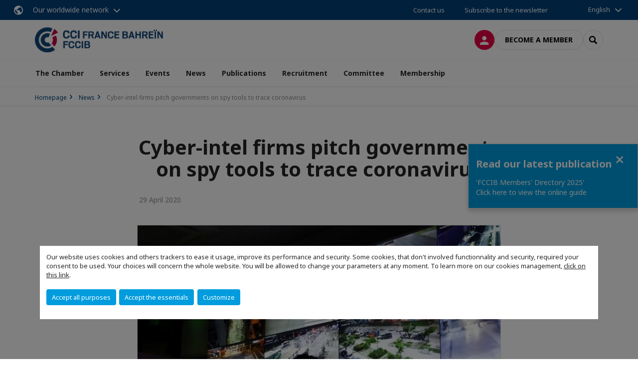

--- FILE ---
content_type: text/html; charset=utf-8
request_url: https://www.fccib.net/news/n/news/cyber-intel-firms-pitch-governments-on-spy-tools-to-trace-coronavirus.html
body_size: 24693
content:
<!DOCTYPE html>
<html lang="en">
<head>

<meta charset="utf-8">
<!-- 
	This website is powered by TYPO3 - inspiring people to share!
	TYPO3 is a free open source Content Management Framework initially created by Kasper Skaarhoj and licensed under GNU/GPL.
	TYPO3 is copyright 1998-2026 of Kasper Skaarhoj. Extensions are copyright of their respective owners.
	Information and contribution at https://typo3.org/
-->



<title>Cyber-intel firms pitch governments on spy tools to trace coronavirus | French Chamber of Commerce and Industry in Bahrain</title>
<meta name="generator" content="TYPO3 CMS">
<meta name="description" content="Washington: When law enforcement agencies want to gather evidence locked inside an iPhone, they often turn to hacking software from the Israeli firm Cellebrite. By manually plugging the software into a suspect’s phone, police can break in and determine where the person has gone and whom he or she has met.
Now, as governments fight the spread of Covid-19, Cellebrite is pitching the same capability to help authorities learn who a coronavirus sufferer may have infected. When someone tests positive, authorities can siphon up the patient’s location data and contacts, making it easy to “quarantine the right people,” according to a Cellebrite email pitch to the Delhi police force this month.
This would usually be done with consent, the email said. But in legally justified cases, such as when a patient violates a law against public gatherings, police could use the tools to break into a confiscated device, Cellebrite advised. “We do not need the phone passcode to collect the data,” the salesman wrote to a senior officer in an April 22 email reviewed by Reuters.
A Cellebrite spokeswoman said the salesman was offering the same tools the company has long sold to help police enforce the law. The company is also offering a version of its product line for use by healthcare workers to trace the spread of the virus that causes Covid-19, but the tools can only be used with patient consent and can’t hack phones, she said.
Cellebrite’s marketing overtures are part of a wave of efforts by at least eight surveillance and cyber-intelligence companies attempting to sell repurposed spy and law enforcement tools to track the virus and enforce quarantines, according to interviews with executives and non-public company promotional materials reviewed by Reuters.
The executives declined to specify which countries have purchased their surveillance products, citing confidentiality agreements with governments. But executives at four of the companies said they are piloting or in the process of installing products to counter coronavirus in more than a dozen countries in Latin America, Europe and Asia. A Delhi police spokesman said the force wasn’t using Cellebrite for coronavirus containment. Reuters is not aware of any purchases by the US government.
So far, Israel is the only country known to be testing a mass surveillance system pitched by the companies, asking NSO Group, one of the industry’s biggest players, to help build its platform. But the rollout of NSO’s surveillance project with the Israeli Ministry of Defence is on hold pending legal challenges related to privacy issues, an NSO executive said. A spokesman for Israeli Defence Minister Naftali Bennett said NSO was involved in the project but did not provide further details.
Surveillance-tech companies have flourished in recent years as law enforcement and spy agencies around the world have sought new methods for countering adversaries who now often communicate through encrypted mobile apps. The firms argue that their experience helping governments track shadowy networks of militants makes them uniquely qualified to uncover the silent spread of a novel disease.
“I really believe this industry is doing more good than bad,” said Tal Dilian, a former Israeli intelligence officer and now a co-chief executive officer of Cyprus-based Intellexa, a cyber-surveillance firm that works with intelligence agencies in Southeast Asia and Europe. “Now is a good time to show that to the world.”
Yet some technologists remain sceptical that spying tools reliant on phone location data can be used to effectively combat a virus.
“It’s not precise enough, that’s the point. It’s not nearly going to get you down to whether you’re next to a certain person or not,” said Michael Veale, a lecturer in digital rights and regulation at University College London.
While the methods for location tracking and accuracy vary, surveillance companies say they can narrow down a person’s co-ordinates to within three feet, depending on conditions.
PRIVACY RIGHTS VS. HEALTH CONCERNS
Privacy issues loom. Civil liberties advocates fear that virus tracking efforts could open the door to the kind of ubiquitous government surveillance efforts they have fought for decades. Some are alarmed by the potential role of spyware firms, arguing their involvement could undermine the public trust governments need to restrain the spread of the virus.
“This public health crisis needs a public health solution - not the interjection of for-profit surveillance companies looking to exploit this crisis,” said Edin Omanovic, advocacy director for the UK-based civil liberties group Privacy International.
Claudio Guarnieri, a technologist with the human rights organisation Amnesty International, said any new surveillance powers embraced by states to combat the virus should be met with “high scrutiny.”
“New systems of control, from location tracking to contact tracing, all raise different concerns on necessity and proportionality,” said Guarnieri.
Cellebrite, for one, said it requires “agencies that use our solutions to uphold the standards of international human rights law”.
Government officials have sought to address such concerns by pointing to the unprecedented nature of the crisis. Covid-19, the respiratory disease caused by the new coronavirus, has so far infected more than three million people worldwide, killing over 210,000.
In South Africa, for example, after the government last month announced it would use telecom data to track the movements of citizens infected with Covid-19, a communications minister acknowledged concerns about loss of privacy.
“We do respect that everyone has a right to privacy, but in a situation like this our individual rights do not supersede the country’s rights,” Stella Ndabeni-Abrahams, the communications minister, said at a press conference for South Africa’s Covid-19 command council this month.
The South African Health Ministry declined to comment on details of the programme and whether it had contracted with any of the intelligence firms.
A number of countries are developing and deploying Covid-19 contact-tracing apps that do not rely on location data. Instead, these apps, already in use in Singapore, India and Colombia, tap the smartphone connectivity technology Bluetooth to sense and record when other devices are nearby. When someone tests positive for coronavirus, typically, everyone that person made contact with is notified.
Christophe Fraser, an epidemiologist at Oxford University’s Big Data Institute, said this approach, if implemented properly, could save lives and shorten lockdowns. “The idea is to try and maximise social distancing practices of those at risk of infection and minimise the impact on all the other people,” he said.
This app-based approach to contact tracing is considered, by its advocates, as more privacy friendly because people voluntarily download the app and sensitive personal data are visible only to health authorities. This method of containing the disease is the focus of a rare collaboration between Apple Inc and Alphabet Inc’s Google to quickly deploy the Bluetooth-based technology for use in the United States and elsewhere. But the approach relies on widespread adoption of the apps, and its accuracy remains unproven.
Apple says its plan is designed to “help amplify the efforts of the public health authorities” and that “many factors will help flatten (infection) curves — no one believes this is the only one.” A Google spokesman referred to a prior statement, which said “each user will have to make an explicit choice to turn on the technology.”
By contrast, deploying a mass surveillance platform like Intellexa’s means everyone would be under collection right away; no one needs to opt in, nor could anyone opt out. Such a setup can be done remotely in a matter of weeks, said an executive at NSO Group, which is also offering its wares to fight the coronavirus.
PUBLIC HEALTH SPY TECH
The surging spyware business is estimated by research firm MarketsandMarkets to be worth $3.6 billion this year.
But the industry has been dogged by legal and ethical concerns. Human rights groups have accused some companies of helping undemocratic governments target dissidents and activists. The companies say they help governments prevent terrorism and capture criminals.
Last year, for example, Facebook’s WhatsApp unit accused NSO Group of helping governments hack 1,400 targets that included activists, journalists, diplomats and state officials. NSO denies the allegations, saying it only provides the technology to government agencies under strict controls and is not involved in operations.
Intellexa’s Dilian fled Cyprus last year after an arrest warrant was issued for him, on accusations that he used a surveillance van to illegally intercept communications in the country. Dilian denies the allegations, returned to Cyprus last month and said he is co-operating with authorities. A Cypriot police spokesman told Reuters the investigation is active.
Now, industry executives, investors and analysts say the coronavirus crisis offers intelligence firms the possibility of billions of dollars in business, while burnishing their reputations.
India is among the courted countries. In April, New York-based Verint Systems asked Indian officials to pay $5 million for a year’s subscription to a host of services designed to track people with coronavirus. Those included a cellphone tower geolocation platform and a programme to monitor social media activity, according to documents seen by Reuters and a person with knowledge of the negotiations. No sale has yet been agreed in India, the source said.
A Verint spokesman declined to answer questions, instead referring to an April 16 press release which said unspecified products were being used by an unnamed country to help respond to Covid-19. India’s Ministry of Interior said it had not purchased a system from Verint.
NSO Group and Intellexa are also both pitching Covid-19 tracking platforms to countries across Asia, Latin America and Europe. Their technology could allow a government to track the movement of nearly every person in the country who carries a cellphone, sucking up a continuous trove of location data. Installed within telecom providers, the technology functions through the analysis of call records, said NSO and Intellexa executives.
When a person tests positive, the systems would allow authorities to input the result, tracking those who made contact with the patient in the past few weeks. Those exposed would receive a text message encouraging them to get tested or self-isolate. NSO said the system’s administrators would not see the identity of individuals.
Revelations in 2013 that the US National Security Agency had collected this kind of mobile phone data about Americans to track national security threats created a storm of controversy and fuelled new restrictions on surveillance.
Suzanne Spaulding, a former US intelligence community lawyer and senior Homeland Security official, described this potential Covid-19 tracking approach as “among the most privacy-invasive.” That’s because it “envisions all of the data about everyone’s movements, not just infected individuals and their known contacts, going to the government.”
South Korea, Pakistan, Ecuador and South Africa have all indicated in public statements they were rolling out contact tracing systems using telecom data to track infected citizens, though the details haven’t been released.
South Korean officials say any loss of privacy from surveillance must be weighed against the disastrous economic consequences caused from a long-term shutdown.
“It is also a restriction of freedom when you ban free movement of people in crisis,” Jung Seung-soo, a deputy director at the Ministry of Land, Infrastructure and Transport, told Reuters. The country is not using outside surveillance vendors, the official said.
Intellexa is in the process of installing its system in two Western European countries, Dilian said. He declined to name them.
In an interview with Reuters, NSO employees responsible for the product said the company is piloting the approach in 10 countries in Asia, the Middle East and Latin America, but declined to name them.
Three other Israeli companies, Rayzone Group, Cobwebs Technologies and Patternz, are offering countries coronavirus tracking capabilities. These largely rely on location data gathered from mobile advertising platforms, according to company promotional documents reviewed by Reuters and people familiar with the companies.
Rayzone Group declined to comment. Requests for comment to Patternz went unanswered. Omri Timianker, president and co-founder of Cobwebs Technologies, said his company is working with five governments to help track the spread of the virus, but declined to identify them.
While some experts say advertising data isn’t precise enough to combat the spread of Covid-19, the documents reviewed by Reuters suggest the three firms are marketing technology which they contend can ingest and process advertising data into a form that’s useful for narrowly tracking individuals.
Intellexa’s Dilian said his company’s platform will cost between $9 million and $16 million for countries with large populations. He believes Covid-19 tracking will be just the beginning. Once the pandemic ends, he hopes countries that invested in his mass surveillance tool will adapt it for espionage and security. “We want to enable them to upgrade,” he said.

Source:&amp;nbsp;http://www.gdnonline.com/Details/821491/Cyber-intel-firms-pitch-governments-on-spy-tools-to-trace-coronavirus">
<meta name="viewport" content="width=device-width, initial-scale=1.0">
<meta property="og:title" content="Cyber-intel firms pitch governments on spy tools to trace coronavirus">
<meta property="og:description" content="Washington: When law enforcement agencies want to gather evidence locked inside an iPhone, they often turn to hacking software from the Israeli firm Cellebrite. By manually plugging the software into a suspect’s phone, police can break in and determine where the person has gone and whom he or she has met.
Now, as governments fight the spread of Covid-19, Cellebrite is pitching the same capability to help authorities learn who a coronavirus sufferer may have infected. When someone tests positive, authorities can siphon up the patient’s location data and contacts, making it easy to “quarantine the right people,” according to a Cellebrite email pitch to the Delhi police force this month.
This would usually be done with consent, the email said. But in legally justified cases, such as when a patient violates a law against public gatherings, police could use the tools to break into a confiscated device, Cellebrite advised. “We do not need the phone passcode to collect the data,” the salesman wrote to a senior officer in an April 22 email reviewed by Reuters.
A Cellebrite spokeswoman said the salesman was offering the same tools the company has long sold to help police enforce the law. The company is also offering a version of its product line for use by healthcare workers to trace the spread of the virus that causes Covid-19, but the tools can only be used with patient consent and can’t hack phones, she said.
Cellebrite’s marketing overtures are part of a wave of efforts by at least eight surveillance and cyber-intelligence companies attempting to sell repurposed spy and law enforcement tools to track the virus and enforce quarantines, according to interviews with executives and non-public company promotional materials reviewed by Reuters.
The executives declined to specify which countries have purchased their surveillance products, citing confidentiality agreements with governments. But executives at four of the companies said they are piloting or in the process of installing products to counter coronavirus in more than a dozen countries in Latin America, Europe and Asia. A Delhi police spokesman said the force wasn’t using Cellebrite for coronavirus containment. Reuters is not aware of any purchases by the US government.
So far, Israel is the only country known to be testing a mass surveillance system pitched by the companies, asking NSO Group, one of the industry’s biggest players, to help build its platform. But the rollout of NSO’s surveillance project with the Israeli Ministry of Defence is on hold pending legal challenges related to privacy issues, an NSO executive said. A spokesman for Israeli Defence Minister Naftali Bennett said NSO was involved in the project but did not provide further details.
Surveillance-tech companies have flourished in recent years as law enforcement and spy agencies around the world have sought new methods for countering adversaries who now often communicate through encrypted mobile apps. The firms argue that their experience helping governments track shadowy networks of militants makes them uniquely qualified to uncover the silent spread of a novel disease.
“I really believe this industry is doing more good than bad,” said Tal Dilian, a former Israeli intelligence officer and now a co-chief executive officer of Cyprus-based Intellexa, a cyber-surveillance firm that works with intelligence agencies in Southeast Asia and Europe. “Now is a good time to show that to the world.”
Yet some technologists remain sceptical that spying tools reliant on phone location data can be used to effectively combat a virus.
“It’s not precise enough, that’s the point. It’s not nearly going to get you down to whether you’re next to a certain person or not,” said Michael Veale, a lecturer in digital rights and regulation at University College London.
While the methods for location tracking and accuracy vary, surveillance companies say they can narrow down a person’s co-ordinates to within three feet, depending on conditions.
PRIVACY RIGHTS VS. HEALTH CONCERNS
Privacy issues loom. Civil liberties advocates fear that virus tracking efforts could open the door to the kind of ubiquitous government surveillance efforts they have fought for decades. Some are alarmed by the potential role of spyware firms, arguing their involvement could undermine the public trust governments need to restrain the spread of the virus.
“This public health crisis needs a public health solution - not the interjection of for-profit surveillance companies looking to exploit this crisis,” said Edin Omanovic, advocacy director for the UK-based civil liberties group Privacy International.
Claudio Guarnieri, a technologist with the human rights organisation Amnesty International, said any new surveillance powers embraced by states to combat the virus should be met with “high scrutiny.”
“New systems of control, from location tracking to contact tracing, all raise different concerns on necessity and proportionality,” said Guarnieri.
Cellebrite, for one, said it requires “agencies that use our solutions to uphold the standards of international human rights law”.
Government officials have sought to address such concerns by pointing to the unprecedented nature of the crisis. Covid-19, the respiratory disease caused by the new coronavirus, has so far infected more than three million people worldwide, killing over 210,000.
In South Africa, for example, after the government last month announced it would use telecom data to track the movements of citizens infected with Covid-19, a communications minister acknowledged concerns about loss of privacy.
“We do respect that everyone has a right to privacy, but in a situation like this our individual rights do not supersede the country’s rights,” Stella Ndabeni-Abrahams, the communications minister, said at a press conference for South Africa’s Covid-19 command council this month.
The South African Health Ministry declined to comment on details of the programme and whether it had contracted with any of the intelligence firms.
A number of countries are developing and deploying Covid-19 contact-tracing apps that do not rely on location data. Instead, these apps, already in use in Singapore, India and Colombia, tap the smartphone connectivity technology Bluetooth to sense and record when other devices are nearby. When someone tests positive for coronavirus, typically, everyone that person made contact with is notified.
Christophe Fraser, an epidemiologist at Oxford University’s Big Data Institute, said this approach, if implemented properly, could save lives and shorten lockdowns. “The idea is to try and maximise social distancing practices of those at risk of infection and minimise the impact on all the other people,” he said.
This app-based approach to contact tracing is considered, by its advocates, as more privacy friendly because people voluntarily download the app and sensitive personal data are visible only to health authorities. This method of containing the disease is the focus of a rare collaboration between Apple Inc and Alphabet Inc’s Google to quickly deploy the Bluetooth-based technology for use in the United States and elsewhere. But the approach relies on widespread adoption of the apps, and its accuracy remains unproven.
Apple says its plan is designed to “help amplify the efforts of the public health authorities” and that “many factors will help flatten (infection) curves — no one believes this is the only one.” A Google spokesman referred to a prior statement, which said “each user will have to make an explicit choice to turn on the technology.”
By contrast, deploying a mass surveillance platform like Intellexa’s means everyone would be under collection right away; no one needs to opt in, nor could anyone opt out. Such a setup can be done remotely in a matter of weeks, said an executive at NSO Group, which is also offering its wares to fight the coronavirus.
PUBLIC HEALTH SPY TECH
The surging spyware business is estimated by research firm MarketsandMarkets to be worth $3.6 billion this year.
But the industry has been dogged by legal and ethical concerns. Human rights groups have accused some companies of helping undemocratic governments target dissidents and activists. The companies say they help governments prevent terrorism and capture criminals.
Last year, for example, Facebook’s WhatsApp unit accused NSO Group of helping governments hack 1,400 targets that included activists, journalists, diplomats and state officials. NSO denies the allegations, saying it only provides the technology to government agencies under strict controls and is not involved in operations.
Intellexa’s Dilian fled Cyprus last year after an arrest warrant was issued for him, on accusations that he used a surveillance van to illegally intercept communications in the country. Dilian denies the allegations, returned to Cyprus last month and said he is co-operating with authorities. A Cypriot police spokesman told Reuters the investigation is active.
Now, industry executives, investors and analysts say the coronavirus crisis offers intelligence firms the possibility of billions of dollars in business, while burnishing their reputations.
India is among the courted countries. In April, New York-based Verint Systems asked Indian officials to pay $5 million for a year’s subscription to a host of services designed to track people with coronavirus. Those included a cellphone tower geolocation platform and a programme to monitor social media activity, according to documents seen by Reuters and a person with knowledge of the negotiations. No sale has yet been agreed in India, the source said.
A Verint spokesman declined to answer questions, instead referring to an April 16 press release which said unspecified products were being used by an unnamed country to help respond to Covid-19. India’s Ministry of Interior said it had not purchased a system from Verint.
NSO Group and Intellexa are also both pitching Covid-19 tracking platforms to countries across Asia, Latin America and Europe. Their technology could allow a government to track the movement of nearly every person in the country who carries a cellphone, sucking up a continuous trove of location data. Installed within telecom providers, the technology functions through the analysis of call records, said NSO and Intellexa executives.
When a person tests positive, the systems would allow authorities to input the result, tracking those who made contact with the patient in the past few weeks. Those exposed would receive a text message encouraging them to get tested or self-isolate. NSO said the system’s administrators would not see the identity of individuals.
Revelations in 2013 that the US National Security Agency had collected this kind of mobile phone data about Americans to track national security threats created a storm of controversy and fuelled new restrictions on surveillance.
Suzanne Spaulding, a former US intelligence community lawyer and senior Homeland Security official, described this potential Covid-19 tracking approach as “among the most privacy-invasive.” That’s because it “envisions all of the data about everyone’s movements, not just infected individuals and their known contacts, going to the government.”
South Korea, Pakistan, Ecuador and South Africa have all indicated in public statements they were rolling out contact tracing systems using telecom data to track infected citizens, though the details haven’t been released.
South Korean officials say any loss of privacy from surveillance must be weighed against the disastrous economic consequences caused from a long-term shutdown.
“It is also a restriction of freedom when you ban free movement of people in crisis,” Jung Seung-soo, a deputy director at the Ministry of Land, Infrastructure and Transport, told Reuters. The country is not using outside surveillance vendors, the official said.
Intellexa is in the process of installing its system in two Western European countries, Dilian said. He declined to name them.
In an interview with Reuters, NSO employees responsible for the product said the company is piloting the approach in 10 countries in Asia, the Middle East and Latin America, but declined to name them.
Three other Israeli companies, Rayzone Group, Cobwebs Technologies and Patternz, are offering countries coronavirus tracking capabilities. These largely rely on location data gathered from mobile advertising platforms, according to company promotional documents reviewed by Reuters and people familiar with the companies.
Rayzone Group declined to comment. Requests for comment to Patternz went unanswered. Omri Timianker, president and co-founder of Cobwebs Technologies, said his company is working with five governments to help track the spread of the virus, but declined to identify them.
While some experts say advertising data isn’t precise enough to combat the spread of Covid-19, the documents reviewed by Reuters suggest the three firms are marketing technology which they contend can ingest and process advertising data into a form that’s useful for narrowly tracking individuals.
Intellexa’s Dilian said his company’s platform will cost between $9 million and $16 million for countries with large populations. He believes Covid-19 tracking will be just the beginning. Once the pandemic ends, he hopes countries that invested in his mass surveillance tool will adapt it for espionage and security. “We want to enable them to upgrade,” he said.

Source:&amp;nbsp;http://www.gdnonline.com/Details/821491/Cyber-intel-firms-pitch-governments-on-spy-tools-to-trace-coronavirus">
<meta property="og:image" content="https://www.fccib.net/fileadmin/_processed_/5/8/csm_spytoolshehe_4cd88c02cc.jpg">
<meta property="og:image" content="https://www.fccib.net/_assets/e16fdc39dbd453b823f5542efedb5595/Frontend/Assets/images/logo-cci.svg">
<meta property="og:type" content="website">
<meta property="og:site_name" content="French Chamber of Commerce and Industry in Bahrain">
<meta name="twitter:title" content="Cyber-intel firms pitch governments on spy tools to trace coronavirus">
<meta name="twitter:description" content="Washington: When law enforcement agencies want to gather evidence locked inside an iPhone, they often turn to hacking software from the Israeli firm Cellebrite. By manually plugging the software into a suspect’s phone, police can break in and determine where the person has gone and whom he or she has met.
Now, as governments fight the spread of Covid-19, Cellebrite is pitching the same capability to help authorities learn who a coronavirus sufferer may have infected. When someone tests positive, authorities can siphon up the patient’s location data and contacts, making it easy to “quarantine the right people,” according to a Cellebrite email pitch to the Delhi police force this month.
This would usually be done with consent, the email said. But in legally justified cases, such as when a patient violates a law against public gatherings, police could use the tools to break into a confiscated device, Cellebrite advised. “We do not need the phone passcode to collect the data,” the salesman wrote to a senior officer in an April 22 email reviewed by Reuters.
A Cellebrite spokeswoman said the salesman was offering the same tools the company has long sold to help police enforce the law. The company is also offering a version of its product line for use by healthcare workers to trace the spread of the virus that causes Covid-19, but the tools can only be used with patient consent and can’t hack phones, she said.
Cellebrite’s marketing overtures are part of a wave of efforts by at least eight surveillance and cyber-intelligence companies attempting to sell repurposed spy and law enforcement tools to track the virus and enforce quarantines, according to interviews with executives and non-public company promotional materials reviewed by Reuters.
The executives declined to specify which countries have purchased their surveillance products, citing confidentiality agreements with governments. But executives at four of the companies said they are piloting or in the process of installing products to counter coronavirus in more than a dozen countries in Latin America, Europe and Asia. A Delhi police spokesman said the force wasn’t using Cellebrite for coronavirus containment. Reuters is not aware of any purchases by the US government.
So far, Israel is the only country known to be testing a mass surveillance system pitched by the companies, asking NSO Group, one of the industry’s biggest players, to help build its platform. But the rollout of NSO’s surveillance project with the Israeli Ministry of Defence is on hold pending legal challenges related to privacy issues, an NSO executive said. A spokesman for Israeli Defence Minister Naftali Bennett said NSO was involved in the project but did not provide further details.
Surveillance-tech companies have flourished in recent years as law enforcement and spy agencies around the world have sought new methods for countering adversaries who now often communicate through encrypted mobile apps. The firms argue that their experience helping governments track shadowy networks of militants makes them uniquely qualified to uncover the silent spread of a novel disease.
“I really believe this industry is doing more good than bad,” said Tal Dilian, a former Israeli intelligence officer and now a co-chief executive officer of Cyprus-based Intellexa, a cyber-surveillance firm that works with intelligence agencies in Southeast Asia and Europe. “Now is a good time to show that to the world.”
Yet some technologists remain sceptical that spying tools reliant on phone location data can be used to effectively combat a virus.
“It’s not precise enough, that’s the point. It’s not nearly going to get you down to whether you’re next to a certain person or not,” said Michael Veale, a lecturer in digital rights and regulation at University College London.
While the methods for location tracking and accuracy vary, surveillance companies say they can narrow down a person’s co-ordinates to within three feet, depending on conditions.
PRIVACY RIGHTS VS. HEALTH CONCERNS
Privacy issues loom. Civil liberties advocates fear that virus tracking efforts could open the door to the kind of ubiquitous government surveillance efforts they have fought for decades. Some are alarmed by the potential role of spyware firms, arguing their involvement could undermine the public trust governments need to restrain the spread of the virus.
“This public health crisis needs a public health solution - not the interjection of for-profit surveillance companies looking to exploit this crisis,” said Edin Omanovic, advocacy director for the UK-based civil liberties group Privacy International.
Claudio Guarnieri, a technologist with the human rights organisation Amnesty International, said any new surveillance powers embraced by states to combat the virus should be met with “high scrutiny.”
“New systems of control, from location tracking to contact tracing, all raise different concerns on necessity and proportionality,” said Guarnieri.
Cellebrite, for one, said it requires “agencies that use our solutions to uphold the standards of international human rights law”.
Government officials have sought to address such concerns by pointing to the unprecedented nature of the crisis. Covid-19, the respiratory disease caused by the new coronavirus, has so far infected more than three million people worldwide, killing over 210,000.
In South Africa, for example, after the government last month announced it would use telecom data to track the movements of citizens infected with Covid-19, a communications minister acknowledged concerns about loss of privacy.
“We do respect that everyone has a right to privacy, but in a situation like this our individual rights do not supersede the country’s rights,” Stella Ndabeni-Abrahams, the communications minister, said at a press conference for South Africa’s Covid-19 command council this month.
The South African Health Ministry declined to comment on details of the programme and whether it had contracted with any of the intelligence firms.
A number of countries are developing and deploying Covid-19 contact-tracing apps that do not rely on location data. Instead, these apps, already in use in Singapore, India and Colombia, tap the smartphone connectivity technology Bluetooth to sense and record when other devices are nearby. When someone tests positive for coronavirus, typically, everyone that person made contact with is notified.
Christophe Fraser, an epidemiologist at Oxford University’s Big Data Institute, said this approach, if implemented properly, could save lives and shorten lockdowns. “The idea is to try and maximise social distancing practices of those at risk of infection and minimise the impact on all the other people,” he said.
This app-based approach to contact tracing is considered, by its advocates, as more privacy friendly because people voluntarily download the app and sensitive personal data are visible only to health authorities. This method of containing the disease is the focus of a rare collaboration between Apple Inc and Alphabet Inc’s Google to quickly deploy the Bluetooth-based technology for use in the United States and elsewhere. But the approach relies on widespread adoption of the apps, and its accuracy remains unproven.
Apple says its plan is designed to “help amplify the efforts of the public health authorities” and that “many factors will help flatten (infection) curves — no one believes this is the only one.” A Google spokesman referred to a prior statement, which said “each user will have to make an explicit choice to turn on the technology.”
By contrast, deploying a mass surveillance platform like Intellexa’s means everyone would be under collection right away; no one needs to opt in, nor could anyone opt out. Such a setup can be done remotely in a matter of weeks, said an executive at NSO Group, which is also offering its wares to fight the coronavirus.
PUBLIC HEALTH SPY TECH
The surging spyware business is estimated by research firm MarketsandMarkets to be worth $3.6 billion this year.
But the industry has been dogged by legal and ethical concerns. Human rights groups have accused some companies of helping undemocratic governments target dissidents and activists. The companies say they help governments prevent terrorism and capture criminals.
Last year, for example, Facebook’s WhatsApp unit accused NSO Group of helping governments hack 1,400 targets that included activists, journalists, diplomats and state officials. NSO denies the allegations, saying it only provides the technology to government agencies under strict controls and is not involved in operations.
Intellexa’s Dilian fled Cyprus last year after an arrest warrant was issued for him, on accusations that he used a surveillance van to illegally intercept communications in the country. Dilian denies the allegations, returned to Cyprus last month and said he is co-operating with authorities. A Cypriot police spokesman told Reuters the investigation is active.
Now, industry executives, investors and analysts say the coronavirus crisis offers intelligence firms the possibility of billions of dollars in business, while burnishing their reputations.
India is among the courted countries. In April, New York-based Verint Systems asked Indian officials to pay $5 million for a year’s subscription to a host of services designed to track people with coronavirus. Those included a cellphone tower geolocation platform and a programme to monitor social media activity, according to documents seen by Reuters and a person with knowledge of the negotiations. No sale has yet been agreed in India, the source said.
A Verint spokesman declined to answer questions, instead referring to an April 16 press release which said unspecified products were being used by an unnamed country to help respond to Covid-19. India’s Ministry of Interior said it had not purchased a system from Verint.
NSO Group and Intellexa are also both pitching Covid-19 tracking platforms to countries across Asia, Latin America and Europe. Their technology could allow a government to track the movement of nearly every person in the country who carries a cellphone, sucking up a continuous trove of location data. Installed within telecom providers, the technology functions through the analysis of call records, said NSO and Intellexa executives.
When a person tests positive, the systems would allow authorities to input the result, tracking those who made contact with the patient in the past few weeks. Those exposed would receive a text message encouraging them to get tested or self-isolate. NSO said the system’s administrators would not see the identity of individuals.
Revelations in 2013 that the US National Security Agency had collected this kind of mobile phone data about Americans to track national security threats created a storm of controversy and fuelled new restrictions on surveillance.
Suzanne Spaulding, a former US intelligence community lawyer and senior Homeland Security official, described this potential Covid-19 tracking approach as “among the most privacy-invasive.” That’s because it “envisions all of the data about everyone’s movements, not just infected individuals and their known contacts, going to the government.”
South Korea, Pakistan, Ecuador and South Africa have all indicated in public statements they were rolling out contact tracing systems using telecom data to track infected citizens, though the details haven’t been released.
South Korean officials say any loss of privacy from surveillance must be weighed against the disastrous economic consequences caused from a long-term shutdown.
“It is also a restriction of freedom when you ban free movement of people in crisis,” Jung Seung-soo, a deputy director at the Ministry of Land, Infrastructure and Transport, told Reuters. The country is not using outside surveillance vendors, the official said.
Intellexa is in the process of installing its system in two Western European countries, Dilian said. He declined to name them.
In an interview with Reuters, NSO employees responsible for the product said the company is piloting the approach in 10 countries in Asia, the Middle East and Latin America, but declined to name them.
Three other Israeli companies, Rayzone Group, Cobwebs Technologies and Patternz, are offering countries coronavirus tracking capabilities. These largely rely on location data gathered from mobile advertising platforms, according to company promotional documents reviewed by Reuters and people familiar with the companies.
Rayzone Group declined to comment. Requests for comment to Patternz went unanswered. Omri Timianker, president and co-founder of Cobwebs Technologies, said his company is working with five governments to help track the spread of the virus, but declined to identify them.
While some experts say advertising data isn’t precise enough to combat the spread of Covid-19, the documents reviewed by Reuters suggest the three firms are marketing technology which they contend can ingest and process advertising data into a form that’s useful for narrowly tracking individuals.
Intellexa’s Dilian said his company’s platform will cost between $9 million and $16 million for countries with large populations. He believes Covid-19 tracking will be just the beginning. Once the pandemic ends, he hopes countries that invested in his mass surveillance tool will adapt it for espionage and security. “We want to enable them to upgrade,” he said.

Source:&amp;nbsp;http://www.gdnonline.com/Details/821491/Cyber-intel-firms-pitch-governments-on-spy-tools-to-trace-coronavirus">
<meta name="twitter:image" content="https://www.fccib.net/fileadmin/_processed_/5/8/csm_spytoolshehe_6bac15d25b.jpg">
<meta name="twitter:card" content="summary_large_image">

<link rel="stylesheet" href="https://unpkg.com/orejime@2.2/dist/orejime.css" media="all">
<link rel="stylesheet" href="/typo3temp/assets/compressed/86cc90b71f4b58e679ce5e8a3065e392-ec7fddaa876aa59e6880f45c25fb3940.css?1768142665" media="all">
<link rel="stylesheet" href="/_assets/cru-1768836407/e16fdc39dbd453b823f5542efedb5595/Frontend/Assets/styles/app.css?1767959247" media="all">
<link rel="stylesheet" href="/typo3temp/assets/compressed/misc-52b0a2308e09fd13e0039e3e874571f7.css?1768142665" media="all">




<script>
/*<![CDATA[*/
/*TS_inlineJS*/
dataLayer = [];
var googleTagManagerId = "GTM-524R293"; var configOrejime = {"privacyPolicy":"\/politique-de-confidentialite.html","mustNotice":true,"lang":"en","translations":{"en":{"consentModal":{"title":"Information that we collect","description":"Here you can see and customize the information that we collect.","privacyPolicy":{"name":"privacy policy","text":"To learn more, please read our {privacyPolicy}."}},"consentNotice":{"changeDescription":"There were changes since your last visit, please update your consent.","description":"Our website uses cookies and others trackers to ease it usage, improve its performance and security.\nSome cookies, that don't involved functionnality and security, required your consent to be used.\nYour choices will concern the whole website. You will be allowed to change your parameters at any moment. To learn more on our cookies management","learnMore":"Customize","privacyPolicy":{"name":"click on this link","text":", {privacyPolicy}."}},"accept":"Accept all purposes","acceptAll":"Accept all purposes","save":"Save","saveData":"Save my configuration on collected information","decline":"Accept the essentials","declineAll":"Accept the essentials","close":"Close","enabled":"Enabled","disabled":"Disabled","app":{"purposes":"Purposes","purpose":"Purpose"},"categories":{"site":{"title":"Website functionalities"},"analytics":{"title":"Trafic and audience measurement"},"video":{"title":""}},"poweredBy":"Powered by Orejime","newWindow":"new window","purposes":{"site":"Website functionalities","analytics":"Trafic and audience measurement","video":"Videos"},"site":{"title":"Essential functionalities","description":"Without these cookies, we cannot provide you certain services on our website, like authentication to your personal account."},"google-analytics":{"title":"Google Analytics","description":"These cookies are used to understand traffic levels and audience usage."},"youtube":{"title":"Youtube","description":"<a href=\"https:\/\/policies.google.com\/privacy\" class=\"orejime-Modal-privacyPolicyLink\" target=\"_blank\">Read Youtube's privacy policy<\/a>"},"vimeo":{"title":"Vimeo","description":"<a href=\"https:\/\/vimeo.com\/privacy\" class=\"orejime-Modal-privacyPolicyLink\" target=\"_blank\">Read Vimeo's privacy policy<\/a>"},"functional":{"title":"Other functionalities","description":"Non-essential functionalities may use cookies, for example to save a flash message view"}}}};

function onRecaptchaSubmit() {
    const form = (document.querySelector('[data-callback="onRecaptchaSubmit"]') || {}).form;

    if (form) {
        form.submit();
    }

    return false;
}

/*]]>*/
</script>

<!-- Favicons -->
        <meta name="msapplication-square70x70logo" content="/_assets/cru-1768836407/e16fdc39dbd453b823f5542efedb5595/Frontend/Assets/images/favicons/windows-tile-70x70.png">
        <meta name="msapplication-square150x150logo" content="/_assets/cru-1768836407/e16fdc39dbd453b823f5542efedb5595/Frontend/Assets/images/favicons/windows-tile-150x150.png">
        <meta name="msapplication-square310x310logo" content="/_assets/cru-1768836407/e16fdc39dbd453b823f5542efedb5595/Frontend/Assets/images/favicons/windows-tile-310x310.png">
        <meta name="msapplication-TileImage" content="/_assets/cru-1768836407/e16fdc39dbd453b823f5542efedb5595/Frontend/Assets/images/favicons/windows-tile-144x144.png">
        <link rel="apple-touch-icon-precomposed" sizes="152x152" href="/_assets/cru-1768836407/e16fdc39dbd453b823f5542efedb5595/Frontend/Assets/images/favicons/apple-touch-icon-152x152-precomposed.png">
        <link rel="apple-touch-icon-precomposed" sizes="120x120" href="/_assets/cru-1768836407/e16fdc39dbd453b823f5542efedb5595/Frontend/Assets/images/favicons/apple-touch-icon-120x120-precomposed.png">
        <link rel="apple-touch-icon-precomposed" sizes="76x76" href="/_assets/cru-1768836407/e16fdc39dbd453b823f5542efedb5595/Frontend/Assets/images/favicons/apple-touch-icon-76x76-precomposed.png">
        <link rel="apple-touch-icon-precomposed" sizes="60x60" href="/_assets/cru-1768836407/e16fdc39dbd453b823f5542efedb5595/Frontend/Assets/images/favicons/apple-touch-icon-60x60-precomposed.png">
        <link rel="apple-touch-icon" sizes="144x144" href="/_assets/cru-1768836407/e16fdc39dbd453b823f5542efedb5595/Frontend/Assets/images/favicons/apple-touch-icon-144x144.png">
        <link rel="apple-touch-icon" sizes="114x114" href="/_assets/cru-1768836407/e16fdc39dbd453b823f5542efedb5595/Frontend/Assets/images/favicons/apple-touch-icon-114x114.png">
        <link rel="apple-touch-icon" sizes="72x72" href="/_assets/cru-1768836407/e16fdc39dbd453b823f5542efedb5595/Frontend/Assets/images/favicons/apple-touch-icon-72x72.png">
        <link rel="apple-touch-icon" sizes="57x57" href="/_assets/cru-1768836407/e16fdc39dbd453b823f5542efedb5595/Frontend/Assets/images/favicons/apple-touch-icon.png">
        <link rel="shortcut icon" href="/_assets/cru-1768836407/e16fdc39dbd453b823f5542efedb5595/Frontend/Assets/images/favicons/favicon.ico">
        <link rel="icon" type="image/png" sizes="64x64" href="/_assets/cru-1768836407/e16fdc39dbd453b823f5542efedb5595/Frontend/Assets/images/favicons/favicon.png"><!-- Google Tag Manager -->
      <script type="opt-in" data-type="application/javascript" data-name="google-analytics">        (function(w,d,s,l,i){w[l]=w[l]||[];w[l].push({'gtm.start':
        new Date().getTime(),event:'gtm.js'});var f=d.getElementsByTagName(s)[0],
        j=d.createElement(s),dl=l!='dataLayer'?'&l='+l:'';j.async=true;j.src=
        'https://www.googletagmanager.com/gtm.js?id='+i+dl;f.parentNode.insertBefore(j,f);
        })(window,document,'script','dataLayer','GTM-524R293');</script>
      <!-- End Google Tag Manager -->        <!-- GetResponse Analytics -->
        <script type="text/javascript">
        (function(m, o, n, t, e, r, _){
              m['__GetResponseAnalyticsObject'] = e;m[e] = m[e] || function() {(m[e].q = m[e].q || []).push(arguments)};
              r = o.createElement(n);_ = o.getElementsByTagName(n)[0];r.async = 1;r.src = t;r.setAttribute('crossorigin', 'use-credentials');_.parentNode .insertBefore(r, _);
          })(window, document, 'script', 'https://marketing.ccifi.net/script/e5a1e205-1531-4a59-be15-fdb1760cba10/ga.js', 'GrTracking');
        </script>
        <!-- End GetResponse Analytics -->
<link rel="canonical" href="https://www.fccib.net/news/n/news/cyber-intel-firms-pitch-governments-on-spy-tools-to-trace-coronavirus.html"/>
</head>
<body class="">
        <noscript>
            <iframe src="https://www.googletagmanager.com/ns.html?id=GTM-524R293" height="0" width="0" style="display:none;visibility:hidden"></iframe>
        </noscript>

  
        <nav id="nav" class="navbar navbar-default navbar-main">
            
		<nav class="nav-sticky">
			<div class="container-fluid">
				<div class="nav-sticky-wrapper">
				
					<div class="dropdown dropdown-btn-nav">
						<a href="#" class="dropdown-toggle btn btn-icon icon-earth" data-toggle="dropdown" role="button" aria-haspopup="true" aria-expanded="false">Our worldwide network</a>
						<div class="dropdown-menu">
							<div class="dropdown-menu-inner">
								<p>Develop your business anywhere in the world with the CCI France International network!</p>
								<a href="https://www.ccifrance-international.org/le-reseau/les-cci-fi.html" target="_blank" class="btn btn-primary btn-inverse">
									125 chambers in 98 countries
								</a>
							</div>
						</div>
					</div>
				

				<ul class="nav-sticky-right">
          
					
						<li>
							<a href="/the-chamber/contact-us.html">
								Contact us
							</a>
						</li>
					
					
						
							
								<li>
									<a href="/news/subscribe-to-the-newsletter.html">
										Subscribe to the newsletter

									</a>
								</li>
							
						
					
					<li class="dropdown dropdown-btn-nav">
						


    <ul class="nav-sticky-lang">
        
            
                <a href="/" class="dropdown-toggle btn" data-toggle="dropdown" role="button" aria-haspopup="true" aria-expanded="false">English</a>
            
        
            
        
        <ul class="dropdown-menu">
            <li>
                
                    
                
                    
                        <a href="/fr.html">Français</a>
                    
                
            </li>
        </ul>
    </ul>



					</li>
				</ul>
			</div>
			</div>
		</nav>
	
            <div class="navbar-wrapper">
                <div class="container">
                    <a class="navbar-brand" href="/">
                        
                        
                            <img alt="Bahrein : CCI France Bahrein" src="/uploads/tx_obladyficheidentity/BAHREIN_01.JPG" width="1098" height="213" />
                        
                    </a>

                    <div class="navbar-tools">
                        <ul>
                            
                                    <li>
                                        <a class="btn btn-complementary btn-only-icon icon-user" href="/connect-to-the-member-online-space.html">
                                            <span class="sr-only">Log in</span>
                                        </a>
                                    </li>
                                    <li class="d-none d-lg-block"><a class="btn btn-border-gray" href="/membership/membership-packages.html">Become a member</a></li>
                                

                            <li><a href="#" class="btn btn-border-gray btn-only-icon icon-search" data-toggle="modal" data-target="#modal-search"><span class="sr-only">Search</span></a></li>
                        </ul>

                        <button type="button" class="navbar-toggle collapsed" data-toggle="collapse" data-target="#menu" aria-expanded="false">
                            <span class="sr-only">Menu</span>
                            <span class="icon-bar"></span>
                            <span class="icon-bar"></span>
                            <span class="icon-bar"></span>
                        </button>
                    </div><!-- .navbar-tools -->
                </div>
            </div>

            <div id="menu" class="navbar-collapse navbar-menu collapse">
                <div class="container">
                    <div class="nav navbar-nav nav-lang">
                        <div class="dropdown">
                            


    <ul class="nav-sticky-lang">
        
            
                <a href="/" class="dropdown-toggle btn" data-toggle="dropdown" role="button" aria-haspopup="true" aria-expanded="false">English</a>
            
        
            
        
        <ul class="dropdown-menu">
            <li>
                
                    
                
                    
                        <a href="/fr.html">Français</a>
                    
                
            </li>
        </ul>
    </ul>



                        </div><!-- .dropdown -->
                    </div>

                    

    <ul class="nav navbar-nav navbar-nav-main">
        
            <li class="navbar-nav-main-item">
                
                        <a href="/the-chamber.html" class="btn collapse-btn" role="button" data-toggle="collapse" data-target="#menu-10545" aria-expanded="false" aria-controls="menu-10545" onclick="return false">The Chamber</a>
                        <div class="collapse collapse-item" id="menu-10545">
                            <div class="collapse-content">
                                <div class="container">
                                    <div class="row d-flex">
                                        <div class="col-lg-4">
                                            <div class="well">
                                                <div class="well-title">The Chamber</div>
                                                
                                                    <div class="mb-1 d-none d-lg-block">
                                                        <img src="/fileadmin/_processed_/9/9/csm_1_-_The_Chamber_0888ec86fc.png" width="768" height="576" alt="" />
                                                    </div>
                                                
                                                

                                                <a href="/the-chamber.html" target="" class="btn btn-outline btn-default">
                                                    Go to section
                                                </a>
                                            </div>
                                        </div>
                                        <div class="col-lg-4">
                                            <ul class="nav navbar-nav">
                                                
                                                    <li>
                                                        <a href="/the-chamber/fccib-at-a-glance.html" target="" data-desc="desc-10545-10549">FCCIB at a glance</a>
                                                    </li>
                                                
                                                    <li>
                                                        <a href="/the-chamber/founding-members.html" target="" data-desc="desc-10545-10548">Founding members</a>
                                                    </li>
                                                
                                                    <li>
                                                        <a href="/the-chamber/board-members.html" target="" data-desc="desc-10545-10550">Board members</a>
                                                    </li>
                                                
                                                    <li>
                                                        <a href="/the-chamber/benefactor-members.html" target="" data-desc="desc-10545-32798">Benefactor members</a>
                                                    </li>
                                                
                                                    <li>
                                                        <a href="/the-chamber/patron-members.html" target="" data-desc="desc-10545-32799">Patron members</a>
                                                    </li>
                                                
                                                    <li>
                                                        <a href="/the-chamber/our-team.html" target="" data-desc="desc-10545-10551">Our team</a>
                                                    </li>
                                                
                                                    <li>
                                                        <a href="/the-chamber/contact-us.html" target="" data-desc="desc-10545-10546">Contact us</a>
                                                    </li>
                                                
                                            </ul>
                                        </div>
                                        <div class="col-lg-4 d-none d-lg-block">
                                            
                                                <div id="desc-10545-10549" class="module-nav-item">
                                                    
                                                        <img src="/fileadmin/_processed_/b/0/csm_2_-_At_a_glance_4ca8689be6.png" width="768" height="271" alt="" />
                                                    
                                                    
                                                    
                                                        <p>
                                                            <a href="/the-chamber/fccib-at-a-glance.html" target="">
                                                                More information
                                                            </a>
                                                        </p>
                                                    
                                                </div>
                                            
                                                <div id="desc-10545-10548" class="module-nav-item">
                                                    
                                                        <img src="/fileadmin/_processed_/f/5/csm_3_-_Founding_9ad5955c5a.png" width="768" height="271" alt="" />
                                                    
                                                    
                                                    
                                                        <p>
                                                            <a href="/the-chamber/founding-members.html" target="">
                                                                More information
                                                            </a>
                                                        </p>
                                                    
                                                </div>
                                            
                                                <div id="desc-10545-10550" class="module-nav-item">
                                                    
                                                        <img src="/fileadmin/_processed_/6/c/csm_4_-_Board_a416327fd1.png" width="768" height="271" alt="" />
                                                    
                                                    
                                                    
                                                        <p>
                                                            <a href="/the-chamber/board-members.html" target="">
                                                                More information
                                                            </a>
                                                        </p>
                                                    
                                                </div>
                                            
                                                <div id="desc-10545-32798" class="module-nav-item">
                                                    
                                                        <img src="/fileadmin/_processed_/f/5/csm_3_-_Founding_9ad5955c5a.png" width="768" height="271" alt="" />
                                                    
                                                    
                                                    
                                                        <p>
                                                            <a href="/the-chamber/benefactor-members.html" target="">
                                                                More information
                                                            </a>
                                                        </p>
                                                    
                                                </div>
                                            
                                                <div id="desc-10545-32799" class="module-nav-item">
                                                    
                                                        <img src="/fileadmin/_processed_/f/5/csm_3_-_Founding_9ad5955c5a.png" width="768" height="271" alt="" />
                                                    
                                                    
                                                    
                                                        <p>
                                                            <a href="/the-chamber/patron-members.html" target="">
                                                                More information
                                                            </a>
                                                        </p>
                                                    
                                                </div>
                                            
                                                <div id="desc-10545-10551" class="module-nav-item">
                                                    
                                                        <img src="/fileadmin/_processed_/9/3/csm_5_-_Team_13f17cfd7c.png" width="768" height="271" alt="" />
                                                    
                                                    
                                                    
                                                        <p>
                                                            <a href="/the-chamber/our-team.html" target="">
                                                                More information
                                                            </a>
                                                        </p>
                                                    
                                                </div>
                                            
                                                <div id="desc-10545-10546" class="module-nav-item">
                                                    
                                                        <img src="/fileadmin/_processed_/c/5/csm_7_-_Contact_us_a5a869d13a.png" width="768" height="271" alt="" />
                                                    
                                                    
                                                    
                                                        <p>
                                                            <a href="/the-chamber/contact-us.html" target="">
                                                                More information
                                                            </a>
                                                        </p>
                                                    
                                                </div>
                                            
                                        </div>
                                    </div>
                                </div>
                            </div>
                        </div>
                    
            </li>
        
            <li class="navbar-nav-main-item">
                
                        <a href="/services.html" class="btn collapse-btn" role="button" data-toggle="collapse" data-target="#menu-10536" aria-expanded="false" aria-controls="menu-10536" onclick="return false">Services</a>
                        <div class="collapse collapse-item" id="menu-10536">
                            <div class="collapse-content">
                                <div class="container">
                                    <div class="row d-flex">
                                        <div class="col-lg-4">
                                            <div class="well">
                                                <div class="well-title">Services</div>
                                                
                                                    <div class="mb-1 d-none d-lg-block">
                                                        <img src="/fileadmin/_processed_/6/d/csm_2_-_Business_Services_0c6083294f.png" width="768" height="576" alt="" />
                                                    </div>
                                                
                                                

                                                <a href="/services.html" target="" class="btn btn-outline btn-default">
                                                    Go to section
                                                </a>
                                            </div>
                                        </div>
                                        <div class="col-lg-4">
                                            <ul class="nav navbar-nav">
                                                
                                                    <li>
                                                        <a href="/services/market-familiarization.html" target="" data-desc="desc-10536-32742">Market Familiarization</a>
                                                    </li>
                                                
                                                    <li>
                                                        <a href="/services/vip-visa-service.html" target="" data-desc="desc-10536-12378">VIP Visa Service</a>
                                                    </li>
                                                
                                                    <li>
                                                        <a href="/services/lebooster-incubator.html" target="" data-desc="desc-10536-17934">&#039;LeBooster&#039; Incubator</a>
                                                    </li>
                                                
                                                    <li>
                                                        <a href="/services/market-study-approach.html" target="" data-desc="desc-10536-32743">Market Study &amp; Approach</a>
                                                    </li>
                                                
                                                    <li>
                                                        <a href="/services/prospecting-services.html" target="" data-desc="desc-10536-32745">Prospecting Services</a>
                                                    </li>
                                                
                                                    <li>
                                                        <a href="/services/business-establishment.html" target="" data-desc="desc-10536-32746">Business Establishment</a>
                                                    </li>
                                                
                                                    <li>
                                                        <a href="/services/vat-refund-service.html" target="" data-desc="desc-10536-12377">VAT refund service</a>
                                                    </li>
                                                
                                                    <li>
                                                        <a href="/services/why-bahrain.html" target="" data-desc="desc-10536-10539">Why Bahrain</a>
                                                    </li>
                                                
                                                    <li>
                                                        <a href="/services/testimonials.html" target="" data-desc="desc-10536-32367">Testimonials</a>
                                                    </li>
                                                
                                                    <li>
                                                        <a href="/services/share-your-project.html" target="" data-desc="desc-10536-32747">Share your project</a>
                                                    </li>
                                                
                                            </ul>
                                        </div>
                                        <div class="col-lg-4 d-none d-lg-block">
                                            
                                                <div id="desc-10536-32742" class="module-nav-item">
                                                    
                                                        <img src="/fileadmin/_processed_/0/6/csm_8_-_VIP_Visa_89a571b659.png" width="768" height="271" alt="" />
                                                    
                                                    
                                                    
                                                        <p>
                                                            <a href="/services/market-familiarization.html" target="">
                                                                More information
                                                            </a>
                                                        </p>
                                                    
                                                </div>
                                            
                                                <div id="desc-10536-12378" class="module-nav-item">
                                                    
                                                        <img src="/fileadmin/_processed_/0/6/csm_8_-_VIP_Visa_89a571b659.png" width="768" height="271" alt="" />
                                                    
                                                    
                                                    
                                                        <p>
                                                            <a href="/services/vip-visa-service.html" target="">
                                                                More information
                                                            </a>
                                                        </p>
                                                    
                                                </div>
                                            
                                                <div id="desc-10536-17934" class="module-nav-item">
                                                    
                                                        <img src="/fileadmin/_processed_/9/b/csm_9_-_LeBooster_22b0ae8902.png" width="768" height="271" alt="" />
                                                    
                                                    
                                                    
                                                        <p>
                                                            <a href="/services/lebooster-incubator.html" target="">
                                                                More information
                                                            </a>
                                                        </p>
                                                    
                                                </div>
                                            
                                                <div id="desc-10536-32743" class="module-nav-item">
                                                    
                                                        <img src="/fileadmin/_processed_/9/b/csm_9_-_LeBooster_22b0ae8902.png" width="768" height="271" alt="" />
                                                    
                                                    
                                                    
                                                        <p>
                                                            <a href="/services/market-study-approach.html" target="">
                                                                More information
                                                            </a>
                                                        </p>
                                                    
                                                </div>
                                            
                                                <div id="desc-10536-32745" class="module-nav-item">
                                                    
                                                        <img src="/fileadmin/_processed_/9/b/csm_9_-_LeBooster_22b0ae8902.png" width="768" height="271" alt="" />
                                                    
                                                    
                                                    
                                                        <p>
                                                            <a href="/services/prospecting-services.html" target="">
                                                                More information
                                                            </a>
                                                        </p>
                                                    
                                                </div>
                                            
                                                <div id="desc-10536-32746" class="module-nav-item">
                                                    
                                                        <img src="/fileadmin/_processed_/9/b/csm_9_-_LeBooster_22b0ae8902.png" width="768" height="271" alt="" />
                                                    
                                                    
                                                    
                                                        <p>
                                                            <a href="/services/business-establishment.html" target="">
                                                                More information
                                                            </a>
                                                        </p>
                                                    
                                                </div>
                                            
                                                <div id="desc-10536-12377" class="module-nav-item">
                                                    
                                                        <img src="/fileadmin/_processed_/1/8/csm_13_-_VAT_Refund_9c6cd0c8f3.png" width="768" height="271" alt="" />
                                                    
                                                    
                                                    
                                                        <p>
                                                            <a href="/services/vat-refund-service.html" target="">
                                                                More information
                                                            </a>
                                                        </p>
                                                    
                                                </div>
                                            
                                                <div id="desc-10536-10539" class="module-nav-item">
                                                    
                                                        <img src="/fileadmin/_processed_/8/7/csm_14_-_About_Bahrain_d8b9ad8198.png" width="768" height="271" alt="" />
                                                    
                                                    
                                                    
                                                        <p>
                                                            <a href="/services/why-bahrain.html" target="">
                                                                More information
                                                            </a>
                                                        </p>
                                                    
                                                </div>
                                            
                                                <div id="desc-10536-32367" class="module-nav-item">
                                                    
                                                        <img src="/fileadmin/_processed_/4/6/csm_Menu_Subsections_-_Website_85e8cdc470.png" width="768" height="271" alt="" />
                                                    
                                                    
                                                    
                                                        <p>
                                                            <a href="/services/testimonials.html" target="">
                                                                More information
                                                            </a>
                                                        </p>
                                                    
                                                </div>
                                            
                                                <div id="desc-10536-32747" class="module-nav-item">
                                                    
                                                        <img src="/fileadmin/_processed_/8/7/csm_14_-_About_Bahrain_d8b9ad8198.png" width="768" height="271" alt="" />
                                                    
                                                    
                                                    
                                                        <p>
                                                            <a href="/services/share-your-project.html" target="">
                                                                More information
                                                            </a>
                                                        </p>
                                                    
                                                </div>
                                            
                                        </div>
                                    </div>
                                </div>
                            </div>
                        </div>
                    
            </li>
        
            <li class="navbar-nav-main-item">
                
                        <a href="/events.html" class="btn collapse-btn" role="button" data-toggle="collapse" data-target="#menu-10520" aria-expanded="false" aria-controls="menu-10520" onclick="return false">Events</a>
                        <div class="collapse collapse-item" id="menu-10520">
                            <div class="collapse-content">
                                <div class="container">
                                    <div class="row d-flex">
                                        <div class="col-lg-4">
                                            <div class="well">
                                                <div class="well-title">Events</div>
                                                
                                                    <div class="mb-1 d-none d-lg-block">
                                                        <img src="/fileadmin/_processed_/d/b/csm_3_-_events_688eefa958.png" width="768" height="576" alt="" />
                                                    </div>
                                                
                                                

                                                <a href="/events.html" target="" class="btn btn-outline btn-default">
                                                    Go to section
                                                </a>
                                            </div>
                                        </div>
                                        <div class="col-lg-4">
                                            <ul class="nav navbar-nav">
                                                
                                                    <li>
                                                        <a href="/events/discover-our-events.html" target="" data-desc="desc-10520-10535">Discover our events</a>
                                                    </li>
                                                
                                                    <li>
                                                        <a href="/events/upcoming-events.html" target="" data-desc="desc-10520-10532">Upcoming events</a>
                                                    </li>
                                                
                                                    <li>
                                                        <a href="/events/past-events.html" target="" data-desc="desc-10520-10529">Past events</a>
                                                    </li>
                                                
                                                    <li>
                                                        <a href="/events/photo-gallery.html" target="" data-desc="desc-10520-10522">Photo gallery</a>
                                                    </li>
                                                
                                                    <li>
                                                        <a href="/events/sponsor-one-event.html" target="" data-desc="desc-10520-10521">Sponsor one event</a>
                                                    </li>
                                                
                                            </ul>
                                        </div>
                                        <div class="col-lg-4 d-none d-lg-block">
                                            
                                                <div id="desc-10520-10535" class="module-nav-item">
                                                    
                                                        <img src="/fileadmin/_processed_/4/a/csm_17_-_Discover_Events_24da6951ca.png" width="768" height="271" alt="" />
                                                    
                                                    
                                                    
                                                        <p>
                                                            <a href="/events/discover-our-events.html" target="">
                                                                More information
                                                            </a>
                                                        </p>
                                                    
                                                </div>
                                            
                                                <div id="desc-10520-10532" class="module-nav-item">
                                                    
                                                        <img src="/fileadmin/_processed_/4/2/csm_16_-_Upcoming_Events_d11ed76787.png" width="768" height="271" alt="" />
                                                    
                                                    
                                                    
                                                        <p>
                                                            <a href="/events/upcoming-events.html" target="">
                                                                More information
                                                            </a>
                                                        </p>
                                                    
                                                </div>
                                            
                                                <div id="desc-10520-10529" class="module-nav-item">
                                                    
                                                        <img src="/fileadmin/_processed_/6/d/csm_15_-_Look_Back_to_5918a4bd89.png" width="768" height="271" alt="" />
                                                    
                                                    
                                                    
                                                        <p>
                                                            <a href="/events/past-events.html" target="">
                                                                More information
                                                            </a>
                                                        </p>
                                                    
                                                </div>
                                            
                                                <div id="desc-10520-10522" class="module-nav-item">
                                                    
                                                        <img src="/fileadmin/_processed_/f/a/csm_18_-_Photo_Gallery_d9bbe49b51.png" width="768" height="271" alt="" />
                                                    
                                                    
                                                    
                                                        <p>
                                                            <a href="/events/photo-gallery.html" target="">
                                                                More information
                                                            </a>
                                                        </p>
                                                    
                                                </div>
                                            
                                                <div id="desc-10520-10521" class="module-nav-item">
                                                    
                                                        <img src="/fileadmin/_processed_/8/7/csm_19_-_Sponsorship_3b3d6a438a.png" width="768" height="271" alt="" />
                                                    
                                                    
                                                    
                                                        <p>
                                                            <a href="/events/sponsor-one-event.html" target="">
                                                                More information
                                                            </a>
                                                        </p>
                                                    
                                                </div>
                                            
                                        </div>
                                    </div>
                                </div>
                            </div>
                        </div>
                    
            </li>
        
            <li class="navbar-nav-main-item">
                
                        <a href="/news.html" class="btn collapse-btn" role="button" data-toggle="collapse" data-target="#menu-10516" aria-expanded="false" aria-controls="menu-10516" onclick="return false">News</a>
                        <div class="collapse collapse-item" id="menu-10516">
                            <div class="collapse-content">
                                <div class="container">
                                    <div class="row d-flex">
                                        <div class="col-lg-4">
                                            <div class="well">
                                                <div class="well-title">News</div>
                                                
                                                    <div class="mb-1 d-none d-lg-block">
                                                        <img src="/fileadmin/_processed_/f/0/csm_4_-_news_28b5e1e29f.png" width="768" height="576" alt="" />
                                                    </div>
                                                
                                                

                                                <a href="/news.html" target="" class="btn btn-outline btn-default">
                                                    Go to section
                                                </a>
                                            </div>
                                        </div>
                                        <div class="col-lg-4">
                                            <ul class="nav navbar-nav">
                                                
                                                    <li>
                                                        <a href="/news/members-news.html" target="" data-desc="desc-10516-12651">Members News</a>
                                                    </li>
                                                
                                            </ul>
                                        </div>
                                        <div class="col-lg-4 d-none d-lg-block">
                                            
                                                <div id="desc-10516-12651" class="module-nav-item">
                                                    
                                                        <img src="/fileadmin/_processed_/6/4/csm_2_-_Members_news_bef67a5f36.png" width="768" height="271" alt="" />
                                                    
                                                    
                                                    
                                                        <p>
                                                            <a href="/news/members-news.html" target="">
                                                                More information
                                                            </a>
                                                        </p>
                                                    
                                                </div>
                                            
                                        </div>
                                    </div>
                                </div>
                            </div>
                        </div>
                    
            </li>
        
            <li class="navbar-nav-main-item">
                
                        <a href="/publications.html" class="btn collapse-btn" role="button" data-toggle="collapse" data-target="#menu-10507" aria-expanded="false" aria-controls="menu-10507" onclick="return false">Publications</a>
                        <div class="collapse collapse-item" id="menu-10507">
                            <div class="collapse-content">
                                <div class="container">
                                    <div class="row d-flex">
                                        <div class="col-lg-4">
                                            <div class="well">
                                                <div class="well-title">Publications</div>
                                                
                                                    <div class="mb-1 d-none d-lg-block">
                                                        <img src="/fileadmin/_processed_/b/2/csm_6_-_Publications_bcb1960daa.png" width="768" height="576" alt="" />
                                                    </div>
                                                
                                                

                                                <a href="/publications.html" target="" class="btn btn-outline btn-default">
                                                    Go to section
                                                </a>
                                            </div>
                                        </div>
                                        <div class="col-lg-4">
                                            <ul class="nav navbar-nav">
                                                
                                                    <li>
                                                        <a href="/publications/members-directory-2025.html" target="" data-desc="desc-10507-37155">Members Directory - 2025</a>
                                                    </li>
                                                
                                                    <li>
                                                        <a href="/publications/france-bahrain-investor-guide.html" target="" data-desc="desc-10507-32012">France - Bahrain Investor Guide</a>
                                                    </li>
                                                
                                                    <li>
                                                        <a href="/publications/reussir-a-bahrein.html" target="" data-desc="desc-10507-34519">Réussir à Bahreïn</a>
                                                    </li>
                                                
                                                    <li>
                                                        <a href="/publications/made-in-france-a-bahrain-guide.html" target="" data-desc="desc-10507-24176">&#039;Made in France à Bahrain&#039; Guide</a>
                                                    </li>
                                                
                                                    <li>
                                                        <a href="/publications/country-profile-sheet.html" target="" data-desc="desc-10507-10511">Country &#039;Profile&#039; Sheet</a>
                                                    </li>
                                                
                                                    <li>
                                                        <a href="/publications/our-communication-kit.html" target="" data-desc="desc-10507-13262">Our Communication Kit</a>
                                                    </li>
                                                
                                                    <li>
                                                        <a href="/publications/radio-fccib-podcast-video.html" target="" data-desc="desc-10507-21098">&#039;Radio FCCIB&#039; Podcast &amp; Video</a>
                                                    </li>
                                                
                                                    <li>
                                                        <a href="/publications/get-in-touch-with-fccib.html" target="" data-desc="desc-10507-10509">Get in touch with FCCIB</a>
                                                    </li>
                                                
                                            </ul>
                                        </div>
                                        <div class="col-lg-4 d-none d-lg-block">
                                            
                                                <div id="desc-10507-37155" class="module-nav-item">
                                                    
                                                    
                                                    
                                                </div>
                                            
                                                <div id="desc-10507-32012" class="module-nav-item">
                                                    
                                                        <img src="/fileadmin/_processed_/b/4/csm_3_-_France_Bahrain_Investor_Guide_40b59d7601.png" width="768" height="271" alt="" />
                                                    
                                                    
                                                    
                                                        <p>
                                                            <a href="/publications/france-bahrain-investor-guide.html" target="">
                                                                More information
                                                            </a>
                                                        </p>
                                                    
                                                </div>
                                            
                                                <div id="desc-10507-34519" class="module-nav-item">
                                                    
                                                        <img src="/fileadmin/_processed_/9/5/csm_Menu_Subsections_-_Website_111_ece0f07db4.png" width="768" height="271" alt="" />
                                                    
                                                    
                                                    
                                                        <p>
                                                            <a href="/publications/reussir-a-bahrein.html" target="">
                                                                More information
                                                            </a>
                                                        </p>
                                                    
                                                </div>
                                            
                                                <div id="desc-10507-24176" class="module-nav-item">
                                                    
                                                        <img src="/fileadmin/_processed_/f/9/csm_4_-_Made_in_France_a_Bahrain_c0a430f3d8.png" width="768" height="271" alt="" />
                                                    
                                                    
                                                    
                                                        <p>
                                                            <a href="/publications/made-in-france-a-bahrain-guide.html" target="">
                                                                More information
                                                            </a>
                                                        </p>
                                                    
                                                </div>
                                            
                                                <div id="desc-10507-10511" class="module-nav-item">
                                                    
                                                        <img src="/fileadmin/_processed_/d/2/csm_5_-_Bahrain_0a855b67f4.png" width="768" height="271" alt="" />
                                                    
                                                    
                                                    
                                                        <p>
                                                            <a href="/publications/country-profile-sheet.html" target="">
                                                                More information
                                                            </a>
                                                        </p>
                                                    
                                                </div>
                                            
                                                <div id="desc-10507-13262" class="module-nav-item">
                                                    
                                                        <img src="/fileadmin/_processed_/9/8/csm_6_-_Communication_kit_8b98048fe2.png" width="768" height="271" alt="" />
                                                    
                                                    
                                                    
                                                        <p>
                                                            <a href="/publications/our-communication-kit.html" target="">
                                                                More information
                                                            </a>
                                                        </p>
                                                    
                                                </div>
                                            
                                                <div id="desc-10507-21098" class="module-nav-item">
                                                    
                                                        <img src="/fileadmin/_processed_/a/4/csm_8_-_Podcast_1b00e53fa0.png" width="768" height="271" alt="" />
                                                    
                                                    
                                                    
                                                        <p>
                                                            <a href="/publications/radio-fccib-podcast-video.html" target="">
                                                                More information
                                                            </a>
                                                        </p>
                                                    
                                                </div>
                                            
                                                <div id="desc-10507-10509" class="module-nav-item">
                                                    
                                                        <img src="/fileadmin/_processed_/c/e/csm_7_-_Get_in_touch_b01366b6d0.png" width="768" height="271" alt="" />
                                                    
                                                    
                                                    
                                                        <p>
                                                            <a href="/publications/get-in-touch-with-fccib.html" target="">
                                                                More information
                                                            </a>
                                                        </p>
                                                    
                                                </div>
                                            
                                        </div>
                                    </div>
                                </div>
                            </div>
                        </div>
                    
            </li>
        
            <li class="navbar-nav-main-item">
                
                        <a href="/job-fair.html" class="btn collapse-btn" role="button" data-toggle="collapse" data-target="#menu-10496" aria-expanded="false" aria-controls="menu-10496" onclick="return false">Recruitment</a>
                        <div class="collapse collapse-item" id="menu-10496">
                            <div class="collapse-content">
                                <div class="container">
                                    <div class="row d-flex">
                                        <div class="col-lg-4">
                                            <div class="well">
                                                <div class="well-title">Recruitment</div>
                                                
                                                    <div class="mb-1 d-none d-lg-block">
                                                        <img src="/fileadmin/_processed_/f/b/csm_7_-_Recrutement_bb48434f53.png" width="768" height="576" alt="" />
                                                    </div>
                                                
                                                

                                                <a href="/job-fair.html" target="" class="btn btn-outline btn-default">
                                                    Go to section
                                                </a>
                                            </div>
                                        </div>
                                        <div class="col-lg-4">
                                            <ul class="nav navbar-nav">
                                                
                                                    <li>
                                                        <a href="/recruitment/job-offers.html" target="" data-desc="desc-10496-10504">Job Offers</a>
                                                    </li>
                                                
                                                    <li>
                                                        <a href="/recruitment/employers.html" target="" data-desc="desc-10496-27625">Employers</a>
                                                    </li>
                                                
                                                    <li>
                                                        <a href="/recruitment/candidates-looking-for-a-job.html" target="" data-desc="desc-10496-10499">Candidates</a>
                                                    </li>
                                                
                                            </ul>
                                        </div>
                                        <div class="col-lg-4 d-none d-lg-block">
                                            
                                                <div id="desc-10496-10504" class="module-nav-item">
                                                    
                                                        <img src="/fileadmin/_processed_/b/0/csm_9_-_Job_Offers_913987cb8e.png" width="768" height="271" alt="" />
                                                    
                                                    
                                                    
                                                        <p>
                                                            <a href="/recruitment/job-offers.html" target="">
                                                                More information
                                                            </a>
                                                        </p>
                                                    
                                                </div>
                                            
                                                <div id="desc-10496-27625" class="module-nav-item">
                                                    
                                                        <img src="/fileadmin/_processed_/d/8/csm_10_-_Employer_55b7d8880b.png" width="768" height="271" alt="" />
                                                    
                                                    
                                                    
                                                        <p>
                                                            <a href="/recruitment/employers.html" target="">
                                                                More information
                                                            </a>
                                                        </p>
                                                    
                                                </div>
                                            
                                                <div id="desc-10496-10499" class="module-nav-item">
                                                    
                                                        <img src="/fileadmin/_processed_/d/2/csm_11_-_Candidates_ba4e834f48.png" width="768" height="271" alt="" />
                                                    
                                                    
                                                    
                                                        <p>
                                                            <a href="/recruitment/candidates-looking-for-a-job.html" target="">
                                                                More information
                                                            </a>
                                                        </p>
                                                    
                                                </div>
                                            
                                        </div>
                                    </div>
                                </div>
                            </div>
                        </div>
                    
            </li>
        
            <li class="navbar-nav-main-item">
                
                        <a href="/committee.html" class="btn collapse-btn" role="button" data-toggle="collapse" data-target="#menu-10486" aria-expanded="false" aria-controls="menu-10486" onclick="return false">Committee</a>
                        <div class="collapse collapse-item" id="menu-10486">
                            <div class="collapse-content">
                                <div class="container">
                                    <div class="row d-flex">
                                        <div class="col-lg-4">
                                            <div class="well">
                                                <div class="well-title">Committee</div>
                                                
                                                    <div class="mb-1 d-none d-lg-block">
                                                        <img src="/fileadmin/_processed_/e/5/csm_8_-_Committee_72875f97fa.png" width="768" height="576" alt="" />
                                                    </div>
                                                
                                                

                                                <a href="/committee.html" target="" class="btn btn-outline btn-default">
                                                    Go to section
                                                </a>
                                            </div>
                                        </div>
                                        <div class="col-lg-4">
                                            <ul class="nav navbar-nav">
                                                
                                                    <li>
                                                        <a href="/committee/sustainability-committee.html" target="" data-desc="desc-10486-29503">Sustainability Committee</a>
                                                    </li>
                                                
                                            </ul>
                                        </div>
                                        <div class="col-lg-4 d-none d-lg-block">
                                            
                                                <div id="desc-10486-29503" class="module-nav-item">
                                                    
                                                        <img src="/fileadmin/_processed_/1/0/csm_12_-_Sustainability_Committee_73082ea31f.png" width="768" height="271" alt="" />
                                                    
                                                    
                                                    
                                                        <p>
                                                            <a href="/committee/sustainability-committee.html" target="">
                                                                More information
                                                            </a>
                                                        </p>
                                                    
                                                </div>
                                            
                                        </div>
                                    </div>
                                </div>
                            </div>
                        </div>
                    
            </li>
        
            <li class="navbar-nav-main-item">
                
                        <a href="/membership.html" class="btn collapse-btn" role="button" data-toggle="collapse" data-target="#menu-10479" aria-expanded="false" aria-controls="menu-10479" onclick="return false">Membership</a>
                        <div class="collapse collapse-item" id="menu-10479">
                            <div class="collapse-content">
                                <div class="container">
                                    <div class="row d-flex">
                                        <div class="col-lg-4">
                                            <div class="well">
                                                <div class="well-title">Membership</div>
                                                
                                                    <div class="mb-1 d-none d-lg-block">
                                                        <img src="/fileadmin/_processed_/9/3/csm_9_a0f580913e.png" width="768" height="576" alt="" />
                                                    </div>
                                                
                                                

                                                <a href="/membership.html" target="" class="btn btn-outline btn-default">
                                                    Go to section
                                                </a>
                                            </div>
                                        </div>
                                        <div class="col-lg-4">
                                            <ul class="nav navbar-nav">
                                                
                                                    <li>
                                                        <a href="/membership/why-become-a-member.html" target="" data-desc="desc-10479-10485">Why Become A Member?</a>
                                                    </li>
                                                
                                                    <li>
                                                        <a href="/membership/membership-packages.html" target="" data-desc="desc-10479-10484">Membership packages</a>
                                                    </li>
                                                
                                                    <li>
                                                        <a href="/membership/find-a-member.html" target="" data-desc="desc-10479-10483">Find a member</a>
                                                    </li>
                                                
                                                    <li>
                                                        <a href="/membership/members-privileges-offers.html" target="" data-desc="desc-10479-10481">Members&#039; Privilèges Offers</a>
                                                    </li>
                                                
                                                    <li>
                                                        <a href="/membership/become-a-member.html" target="" data-desc="desc-10479-32346">Become A Member</a>
                                                    </li>
                                                
                                            </ul>
                                        </div>
                                        <div class="col-lg-4 d-none d-lg-block">
                                            
                                                <div id="desc-10479-10485" class="module-nav-item">
                                                    
                                                        <img src="/fileadmin/_processed_/4/d/csm_13_-_Become_a_member_558a066f41.png" width="768" height="271" alt="" />
                                                    
                                                    
                                                    
                                                        <p>
                                                            <a href="/membership/why-become-a-member.html" target="">
                                                                More information
                                                            </a>
                                                        </p>
                                                    
                                                </div>
                                            
                                                <div id="desc-10479-10484" class="module-nav-item">
                                                    
                                                        <img src="/fileadmin/_processed_/1/0/csm_15_-_Membership_Packages_87c29ceb35.png" width="768" height="271" alt="" />
                                                    
                                                    
                                                    
                                                        <p>
                                                            <a href="/membership/membership-packages.html" target="">
                                                                More information
                                                            </a>
                                                        </p>
                                                    
                                                </div>
                                            
                                                <div id="desc-10479-10483" class="module-nav-item">
                                                    
                                                        <img src="/fileadmin/_processed_/a/9/csm_16_-_Find_a_member_7267ca0031.png" width="768" height="271" alt="" />
                                                    
                                                    
                                                    
                                                        <p>
                                                            <a href="/membership/find-a-member.html" target="">
                                                                More information
                                                            </a>
                                                        </p>
                                                    
                                                </div>
                                            
                                                <div id="desc-10479-10481" class="module-nav-item">
                                                    
                                                        <img src="/fileadmin/_processed_/9/7/csm_17_-_Members_Discounts_5f59f1e203.png" width="768" height="271" alt="" />
                                                    
                                                    
                                                    
                                                        <p>
                                                            <a href="/membership/members-privileges-offers.html" target="">
                                                                More information
                                                            </a>
                                                        </p>
                                                    
                                                </div>
                                            
                                                <div id="desc-10479-32346" class="module-nav-item">
                                                    
                                                        <img src="/fileadmin/_processed_/d/5/csm_14_-_Why_become_a_member_6add63b7ea.png" width="768" height="271" alt="" />
                                                    
                                                    
                                                    
                                                        <p>
                                                            <a href="/membership/become-a-member.html" target="">
                                                                More information
                                                            </a>
                                                        </p>
                                                    
                                                </div>
                                            
                                        </div>
                                    </div>
                                </div>
                            </div>
                        </div>
                    
            </li>
        

        
    </ul>




                    <div class="navbar-btn-actions">
                        
                                <a class="btn btn-border-gray d-lg-none" href="/membership/membership-packages.html">Become a member</a>
                            
                    </div>
                </div>
            </div><!-- .navbar-collapse -->
        </nav>
    

  <main id="main" class="main">
    
      <div class="breadcrumb-wrapper"><div class="container"><ol class="breadcrumb"><li><a href="/" title="Homepage">Homepage</a></li><li><a href="/news.html" title="News">News</a></li><li class="active">Cyber-intel firms pitch governments on spy tools to trace coronavirus</li></ol></div></div>
    

    
      

    


    

    <div class="container">
    
      <aside class="section section-banner">

    

</aside>
    

    <!--TYPO3SEARCH_begin-->
    
		

        <div id="c22248" class="">



	



	
		
		
			<div class="row">
				
					<div class="col-md-8 col-md-push-2 ">
						<div id="c22252" class="color-alpha">
	<article class="post" itemscope="itemscope" itemtype="http://schema.org/Article"><h1>Cyber-intel firms pitch governments on spy tools to trace coronavirus</h1><time datetime="2020-04-29">
            &nbsp;29 April 2020
            
        </time><figure class="figure-bordered"><img src="/fileadmin/cru-1768836407/bahrein/user_upload/spytoolshehe.jpg" srcset="/fileadmin/_processed_/5/8/csm_spytoolshehe_c3b8db464c.jpg 480w, /fileadmin/_processed_/5/8/csm_spytoolshehe_5b7c41dd15.jpg 768w, /fileadmin/_processed_/5/8/csm_spytoolshehe_ed67bba819.jpg 1536w, /fileadmin/cru-1768836407/bahrein/user_upload/spytoolshehe.jpg 800w" sizes="(min-width: 768px) 768px, 100vw" width="800" height="533" alt="" /></figure><p>Washington: When law enforcement agencies want to gather evidence locked inside an iPhone, they often turn to hacking software from the Israeli firm Cellebrite. By manually plugging the software into a suspect’s phone, police can break in and determine where the person has gone and whom he or she has met.</p><p>Now, as governments fight the spread of Covid-19, Cellebrite is pitching the same capability to help authorities learn who a coronavirus sufferer may have infected. When someone tests positive, authorities can siphon up the patient’s location data and contacts, making it easy to “quarantine the right people,” according to a Cellebrite email pitch to the Delhi police force this month.</p><p>This would usually be done with consent, the email said. But in legally justified cases, such as when a patient violates a law against public gatherings, police could use the tools to break into a confiscated device, Cellebrite advised. “We do not need the phone passcode to collect the data,” the salesman wrote to a senior officer in an April 22 email reviewed by Reuters.</p><p>A Cellebrite spokeswoman said the salesman was offering the same tools the company has long sold to help police enforce the law. The company is also offering a version of its product line for use by healthcare workers to trace the spread of the virus that causes Covid-19, but the tools can only be used with patient consent and can’t hack phones, she said.</p><p>Cellebrite’s marketing overtures are part of a wave of efforts by at least eight surveillance and cyber-intelligence companies attempting to sell repurposed spy and law enforcement tools to track the virus and enforce quarantines, according to interviews with executives and non-public company promotional materials reviewed by Reuters.</p><p>The executives declined to specify which countries have purchased their surveillance products, citing confidentiality agreements with governments. But executives at four of the companies said they are piloting or in the process of installing products to counter coronavirus in more than a dozen countries in Latin America, Europe and Asia. A Delhi police spokesman said the force wasn’t using Cellebrite for coronavirus containment. Reuters is not aware of any purchases by the US government.</p><p>So far, Israel is the only country known to be testing a mass surveillance system pitched by the companies, asking NSO Group, one of the industry’s biggest players, to help build its platform. But the rollout of NSO’s surveillance project with the Israeli Ministry of Defence is on hold pending legal challenges related to privacy issues, an NSO executive said. A spokesman for Israeli Defence Minister Naftali Bennett said NSO was involved in the project but did not provide further details.</p><p>Surveillance-tech companies have flourished in recent years as law enforcement and spy agencies around the world have sought new methods for countering adversaries who now often communicate through encrypted mobile apps. The firms argue that their experience helping governments track shadowy networks of militants makes them uniquely qualified to uncover the silent spread of a novel disease.</p><p>“I really believe this industry is doing more good than bad,” said Tal Dilian, a former Israeli intelligence officer and now a co-chief executive officer of Cyprus-based Intellexa, a cyber-surveillance firm that works with intelligence agencies in Southeast Asia and Europe. “Now is a good time to show that to the world.”</p><p>Yet some technologists remain sceptical that spying tools reliant on phone location data can be used to effectively combat a virus.</p><p>“It’s not precise enough, that’s the point. It’s not nearly going to get you down to whether you’re next to a certain person or not,” said Michael Veale, a lecturer in digital rights and regulation at University College London.</p><p>While the methods for location tracking and accuracy vary, surveillance companies say they can narrow down a person’s co-ordinates to within three feet, depending on conditions.</p><p><strong>PRIVACY RIGHTS VS. HEALTH CONCERNS</strong></p><p>Privacy issues loom. Civil liberties advocates fear that virus tracking efforts could open the door to the kind of ubiquitous government surveillance efforts they have fought for decades. Some are alarmed by the potential role of spyware firms, arguing their involvement could undermine the public trust governments need to restrain the spread of the virus.</p><p>“This public health crisis needs a public health solution - not the interjection of for-profit surveillance companies looking to exploit this crisis,” said Edin Omanovic, advocacy director for the UK-based civil liberties group Privacy International.</p><p>Claudio Guarnieri, a technologist with the human rights organisation Amnesty International, said any new surveillance powers embraced by states to combat the virus should be met with “high scrutiny.”</p><p>“New systems of control, from location tracking to contact tracing, all raise different concerns on necessity and proportionality,” said Guarnieri.</p><p>Cellebrite, for one, said it requires “agencies that use our solutions to uphold the standards of international human rights law”.</p><p>Government officials have sought to address such concerns by pointing to the unprecedented nature of the crisis. Covid-19, the respiratory disease caused by the new coronavirus, has so far infected more than three million people worldwide, killing over 210,000.</p><p>In South Africa, for example, after the government last month announced it would use telecom data to track the movements of citizens infected with Covid-19, a communications minister acknowledged concerns about loss of privacy.</p><p>“We do respect that everyone has a right to privacy, but in a situation like this our individual rights do not supersede the country’s rights,” Stella Ndabeni-Abrahams, the communications minister, said at a press conference for South Africa’s Covid-19 command council this month.</p><p>The South African Health Ministry declined to comment on details of the programme and whether it had contracted with any of the intelligence firms.</p><p>A number of countries are developing and deploying Covid-19 contact-tracing apps that do not rely on location data. Instead, these apps, already in use in Singapore, India and Colombia, tap the smartphone connectivity technology Bluetooth to sense and record when other devices are nearby. When someone tests positive for coronavirus, typically, everyone that person made contact with is notified.</p><p>Christophe Fraser, an epidemiologist at Oxford University’s Big Data Institute, said this approach, if implemented properly, could save lives and shorten lockdowns. “The idea is to try and maximise social distancing practices of those at risk of infection and minimise the impact on all the other people,” he said.</p><p>This app-based approach to contact tracing is considered, by its advocates, as more privacy friendly because people voluntarily download the app and sensitive personal data are visible only to health authorities. This method of containing the disease is the focus of a rare collaboration between Apple Inc and Alphabet Inc’s Google to quickly deploy the Bluetooth-based technology for use in the United States and elsewhere. But the approach relies on widespread adoption of the apps, and its accuracy remains unproven.</p><p>Apple says its plan is designed to “help amplify the efforts of the public health authorities” and that “many factors will help flatten (infection) curves — no one believes this is the only one.” A Google spokesman referred to a prior statement, which said “each user will have to make an explicit choice to turn on the technology.”</p><p>By contrast, deploying a mass surveillance platform like Intellexa’s means everyone would be under collection right away; no one needs to opt in, nor could anyone opt out. Such a setup can be done remotely in a matter of weeks, said an executive at NSO Group, which is also offering its wares to fight the coronavirus.</p><p><strong>PUBLIC HEALTH SPY TECH</strong></p><p>The surging spyware business is estimated by research firm MarketsandMarkets to be worth $3.6 billion this year.</p><p>But the industry has been dogged by legal and ethical concerns. Human rights groups have accused some companies of helping undemocratic governments target dissidents and activists. The companies say they help governments prevent terrorism and capture criminals.</p><p>Last year, for example, Facebook’s WhatsApp unit accused NSO Group of helping governments hack 1,400 targets that included activists, journalists, diplomats and state officials. NSO denies the allegations, saying it only provides the technology to government agencies under strict controls and is not involved in operations.</p><p>Intellexa’s Dilian fled Cyprus last year after an arrest warrant was issued for him, on accusations that he used a surveillance van to illegally intercept communications in the country. Dilian denies the allegations, returned to Cyprus last month and said he is co-operating with authorities. A Cypriot police spokesman told Reuters the investigation is active.</p><p>Now, industry executives, investors and analysts say the coronavirus crisis offers intelligence firms the possibility of billions of dollars in business, while burnishing their reputations.</p><p>India is among the courted countries. In April, New York-based Verint Systems asked Indian officials to pay $5 million for a year’s subscription to a host of services designed to track people with coronavirus. Those included a cellphone tower geolocation platform and a programme to monitor social media activity, according to documents seen by Reuters and a person with knowledge of the negotiations. No sale has yet been agreed in India, the source said.</p><p>A Verint spokesman declined to answer questions, instead referring to an April 16 press release which said unspecified products were being used by an unnamed country to help respond to Covid-19. India’s Ministry of Interior said it had not purchased a system from Verint.</p><p>NSO Group and Intellexa are also both pitching Covid-19 tracking platforms to countries across Asia, Latin America and Europe. Their technology could allow a government to track the movement of nearly every person in the country who carries a cellphone, sucking up a continuous trove of location data. Installed within telecom providers, the technology functions through the analysis of call records, said NSO and Intellexa executives.</p><p>When a person tests positive, the systems would allow authorities to input the result, tracking those who made contact with the patient in the past few weeks. Those exposed would receive a text message encouraging them to get tested or self-isolate. NSO said the system’s administrators would not see the identity of individuals.</p><p>Revelations in 2013 that the US National Security Agency had collected this kind of mobile phone data about Americans to track national security threats created a storm of controversy and fuelled new restrictions on surveillance.</p><p>Suzanne Spaulding, a former US intelligence community lawyer and senior Homeland Security official, described this potential Covid-19 tracking approach as “among the most privacy-invasive.” That’s because it “envisions all of the data about everyone’s movements, not just infected individuals and their known contacts, going to the government.”</p><p>South Korea, Pakistan, Ecuador and South Africa have all indicated in public statements they were rolling out contact tracing systems using telecom data to track infected citizens, though the details haven’t been released.</p><p>South Korean officials say any loss of privacy from surveillance must be weighed against the disastrous economic consequences caused from a long-term shutdown.</p><p>“It is also a restriction of freedom when you ban free movement of people in crisis,” Jung Seung-soo, a deputy director at the Ministry of Land, Infrastructure and Transport, told Reuters. The country is not using outside surveillance vendors, the official said.</p><p>Intellexa is in the process of installing its system in two Western European countries, Dilian said. He declined to name them.</p><p>In an interview with Reuters, NSO employees responsible for the product said the company is piloting the approach in 10 countries in Asia, the Middle East and Latin America, but declined to name them.</p><p>Three other Israeli companies, Rayzone Group, Cobwebs Technologies and Patternz, are offering countries coronavirus tracking capabilities. These largely rely on location data gathered from mobile advertising platforms, according to company promotional documents reviewed by Reuters and people familiar with the companies.</p><p>Rayzone Group declined to comment. Requests for comment to Patternz went unanswered. Omri Timianker, president and co-founder of Cobwebs Technologies, said his company is working with five governments to help track the spread of the virus, but declined to identify them.</p><p>While some experts say advertising data isn’t precise enough to combat the spread of Covid-19, the documents reviewed by Reuters suggest the three firms are marketing technology which they contend can ingest and process advertising data into a form that’s useful for narrowly tracking individuals.</p><p>Intellexa’s Dilian said his company’s platform will cost between $9 million and $16 million for countries with large populations. He believes Covid-19 tracking will be just the beginning. Once the pandemic ends, he hopes countries that invested in his mass surveillance tool will adapt it for espionage and security. “We want to enable them to upgrade,” he said.</p><p>&nbsp;</p><p>Source:&nbsp;<a href="http://www.gdnonline.com/Details/821491/Cyber-intel-firms-pitch-governments-on-spy-tools-to-trace-coronavirus" target="_blank" rel="noreferrer">http://www.gdnonline.com/Details/821491/Cyber-intel-firms-pitch-governments-on-spy-tools-to-trace-coronavirus</a></p><p>&nbsp;</p></article><!-- .post -->

</div>
					</div>
				
			</div>
		
	



</div>
<div id="c367726" class="">



	



	
		
		
			<div class="row">
				
					<div class="col-md-8 ">
						
					</div>
				
					<div class="col-md-4 ">
						
					</div>
				
			</div>
		
	



</div>
<section class="section color-alpha" id="c22247">

	
    

    

    
        

    
        
                <h2 class="section-title">PLUS D&#039;ACTUALITÉS</h2>
            
    



        <div class="row row-eq-height">
            
                <div class="col-sm-6 col-md-4">
                    

    

    <article class="thumbnail">
        
            <figure class="thumbnail-figure">
                <a title="BBK launches December Grand prizes campaign offering over One Million Bahraini Dinars to over 280 Winners!" href="/news/n/news/bbk-launches-december-grand-prizes-campaign-offering-over-one-million-bahraini-dinars-to-over-280-winners.html">
                    <img parameters="-resize 480x270 -background &#039;#ffffff&#039; -gravity center -extent 480x270;-resize 768x432 -background &#039;#ffffff&#039; -gravity center -extent 768x432;-resize 1536x864 -background &#039;#ffffff&#039; -gravity center -extent 1536x864" src="/fileadmin/_processed_/1/1/csm_Ahmed_Taqi_aec683d030.jpg" srcset="/fileadmin/_processed_/1/1/csm_Ahmed_Taqi_aec683d030.jpg 768w, /fileadmin/_processed_/1/1/csm_Ahmed_Taqi_845c98c554.jpg 480w" sizes="100vw" width="768" height="1153" alt="" title=" " />
                    
                    
                </a>
            </figure>
        

        <div class="caption">
            

            <time datetime="2025-12-30">
                30 December 2025
            </time>

            <a title="BBK launches December Grand prizes campaign offering over One Million Bahraini Dinars to over 280 Winners!" href="/news/n/news/bbk-launches-december-grand-prizes-campaign-offering-over-one-million-bahraini-dinars-to-over-280-winners.html">
                
                <h2 class="title">BBK launches December Grand prizes campaign offering over One Million Bahraini Dinars to over 280 Winners!</h2>
            </a>

            
        </div>
    </article>


                </div>
            
                <div class="col-sm-6 col-md-4">
                    

    

    <article class="thumbnail">
        
            <figure class="thumbnail-figure">
                <a title="Bapco Refining recognised for world-class safety" href="/news/n/news/bapco-refining-recognised-for-world-class-safety.html">
                    <img parameters="-resize 480x270 -background &#039;#ffffff&#039; -gravity center -extent 480x270;-resize 768x432 -background &#039;#ffffff&#039; -gravity center -extent 768x432;-resize 1536x864 -background &#039;#ffffff&#039; -gravity center -extent 1536x864" src="/fileadmin/_processed_/9/2/csm_20251224_225626_1_1d1f53faac.jpg" srcset="/fileadmin/_processed_/9/2/csm_20251224_225626_1_1d1f53faac.jpg 768w, /fileadmin/_processed_/9/2/csm_20251224_225626_1_0d1cb17a1d.jpg 480w" sizes="100vw" width="768" height="512" alt="" />
                    
                    
                </a>
            </figure>
        

        <div class="caption">
            

            <time datetime="2025-12-30">
                30 December 2025
            </time>

            <a title="Bapco Refining recognised for world-class safety" href="/news/n/news/bapco-refining-recognised-for-world-class-safety.html">
                
                <h2 class="title">Bapco Refining recognised for world-class safety</h2>
            </a>

            
        </div>
    </article>


                </div>
            
                <div class="col-sm-6 col-md-4">
                    

    

    <article class="thumbnail">
        
            <figure class="thumbnail-figure">
                <a title="Celebrate New Year&#039;s Eve at Raffles Al Areen Palace" href="/news/n/news/celebrate-new-years-eve-at-raffles-al-areen-palace.html">
                    <img parameters="-resize 480x270 -background &#039;#ffffff&#039; -gravity center -extent 480x270;-resize 768x432 -background &#039;#ffffff&#039; -gravity center -extent 768x432;-resize 1536x864 -background &#039;#ffffff&#039; -gravity center -extent 1536x864" src="/fileadmin/_processed_/6/9/csm_Raffles_NYE_Party__3__47871c49cb.jpeg" srcset="/fileadmin/_processed_/6/9/csm_Raffles_NYE_Party__3__47871c49cb.jpeg 768w, /fileadmin/_processed_/6/9/csm_Raffles_NYE_Party__3__bd683eb973.jpeg 480w" sizes="100vw" width="768" height="1087" alt="" />
                    
                    
                </a>
            </figure>
        

        <div class="caption">
            

            <time datetime="2025-12-30">
                30 December 2025
            </time>

            <a title="Celebrate New Year&#039;s Eve at Raffles Al Areen Palace" href="/news/n/news/celebrate-new-years-eve-at-raffles-al-areen-palace.html">
                
                <h2 class="title">Celebrate New Year&#039;s Eve at Raffles Al Areen Palace</h2>
            </a>

            
        </div>
    </article>


                </div>
            
        </div>
    






</section>

		
			
    
    <div class="post-module post-module-share bg-gray">
        <span class="wording">
					Share this page
					
						
							<a href="http://www.facebook.com/sharer/sharer.php?u=https%3A%2F%2Fwww.fccib.net%2Ftinyurl%2FbLjqV-823" target="_blank" rel="noreferrer"><i class="icon-facebook"></i><span class="sr-only">Share on Facebook</span></a><a href="https://twitter.com/share?url=https%3A%2F%2Fwww.fccib.net%2Ftinyurl%2FbLjqV-823&amp;text=Cyber-intel+firms+pitch+governments+on+spy+tools+to+trace+coronavirus+%7C+French+Chamber+of+Commerce+and+Industry+in+Bahrain" target="_blank" rel="noreferrer"><i class="icon-twitter"></i><span class="sr-only">Share on Twitter</span></a><a href="https://www.linkedin.com/shareArticle?mini=true&amp;url=https%3A%2F%2Fwww.fccib.net%2Ftinyurl%2FbLjqV-823&amp;title=Cyber-intel+firms+pitch+governments+on+spy+tools+to+trace+coronavirus+%7C+French+Chamber+of+Commerce+and+Industry+in+Bahrain" target="_blank" rel="noreferrer"><i class="icon-linkedin"></i><span class="sr-only">Share on Linkedin</span></a></span>
    </div><!-- .post-module .post-module-share .bg-gray -->

		
	
    <!--TYPO3SEARCH_end-->

    
      <aside class="section section-banner">

    

</aside>
    
    </div>
  </main>

  
		

		<footer id="footer" class="footer">
			<div class="footer-top">
				<div class="container">
					<div class="row">
						<div class="col-sm-6 col-lg-4">
							<span class="footer-title">CCI France Bahrein</span>
							<address>
								<p>Y.B.A. Kanoo Tower
</p>
<p>17th Floor
</p>
<p>Office No. 1707
</p>
<p>Bldg. No. 155
</p>
<p>Road 1703
</p>
<p>Block 317
</p>
<p>Diplomatic Area
</p>
<p>Kingdom of Bahrain
</p>
<p>&nbsp;</p>
<p>Adresse postale : PO Box 10691, Manama, Kingdom of Bahrain</p>
							</address>
							<a href="https://maps.google.com/?q=26.243656,50.589276" target="_blank">(Access the map)</a>
							
						</div>
						<div class="col-sm-6 col-lg-4">
							<span class="footer-title">Download CCIFI Connect application</span>
							<p>
Accelerate your business with the 1st private network of French companies in 95 countries: 120 Chambers | 33,000 companies | 4,000 events | 300 committees | 1,200 exclusive privileges
<br><br>Reserved exclusively to members of French CCIs abroad, <a href="https://en.ccifi-connect.com/" target="_blank" rel="noreferrer">discover the CCIFI Connect app</a>.
</p>
							<a href="#"></a>
							<div class="my-0 d-flex gap-0">
								<a href="https://apps.apple.com/fr/app/ccifi-connect/id1563237129?platform=iphone" target="_blank" rel="noreferrer"><img src="/_assets/cru-1768836407/e16fdc39dbd453b823f5542efedb5595/Frontend/Assets/images/app-apple-store.svg" alt="" loading="lazy" /></a>
								<a href="https://play.google.com/store/apps/details?id=com.app.ccifranceinternational" target="_blank" rel="noreferrer"><img src="/_assets/cru-1768836407/e16fdc39dbd453b823f5542efedb5595/Frontend/Assets/images/app-google-play.svg" alt="" loading="lazy" /></a>
							</div>
						</div>
						<div class="col-sm-6 col-lg-4">
							
								<span class="footer-title"></span>
								<nav class="footer-nav-share">
									
										
											<a class="icon icon-circle icon-" target="_blank" href="http://https://www.instagram.com/fccib.bh/"></a>
										
									
										
											<a class="icon icon-circle icon-linkedin" target="_blank" href="https://www.linkedin.com/company/french-chamber-of-commerce-and-industry-in-bahrain"></a>
										
									
										
											<a class="icon icon-circle icon-youtube" target="_blank" href="https://www.youtube.com/channel/UCexKx5GtN390dTVbPkLbgHA"></a>
										
									
								</nav><!-- .footer-nav-share -->
							
						</div>
					</div><!-- .row .row-eq-height -->
				</div><!-- .container -->
			</div><!-- .footer-top -->

			<div class="footer-bottom">
				<div class="container">
					<div class="footer-bottom-container">
						<a href="https://www.ccifrance-international.org" target="_blank" class="footer-logo"><img src="/_assets/cru-1768836407/e16fdc39dbd453b823f5542efedb5595/Frontend/Assets/images/footer-logo.svg" alt="" loading="lazy"></a>
						<div class="footer-bottom-nav">
							
								<nav class="footer-nav">
									
										<a href="/sitemap.html">Sitemap</a>
									
										<a href="/mentions-legales.html">Mentions légales</a>
									
										<a href="/politique-de-confidentialite.html">Politique de confidentialité</a>
									
										<a href="/faq.html">FAQ</a>
									
									
										<a href="/politique-de-confidentialite.html" class="open-cookie-panel">
											Configure cookies preferences
										</a>
									
								</nav>
							
							<span class="footer-copyright">© 2026 CCI France Bahrein</span>
						</div>
					</div>
				</div>
			</div><!-- .footer-bottom -->
		</footer>
	

  
		<div class="modal fade modal-search" id="modal-search" role="dialog" aria-labelledby="">
			<button type="button" class="close" data-dismiss="modal" aria-label="Close"><span class="sr-only"></span></button>
			<div class="modal-dialog">
				<div class="modal-content">
					

<div class="tx_solr ">
    
	
	
		<div class="tx-solr-search-form">
			<form method="get" class="form form-search" id="tx-solr-search-form-pi-results-493855" action="/search.html" data-suggest="/search?type=7384" data-suggest-header="Top Results" accept-charset="utf-8">
				<div class="form-group form-group-search">
					<label for="search" class="sr-only">Do you mean...?</label>
					<input type="text"
						   class="form-control tx-solr-q js-solr-q"
						   id="search"
						   name="tx_solr[q]"
						   value=""
						   placeholder="Do you mean...?"
						   aria-invalid="false"
						   required
						   autofocus />
					<input type="submit" class="tx-solr-submit sr-only" value="Do you mean...?" />
				</div>
			</form>
		</div>
	


</div>


				</div><!-- .modal-content -->
			</div><!-- .modal-dialog -->
		</div><!-- .modal .fade -->
	

  
    



    
		<div id="popover-notice" class="popover popover-notice" data-tstamp="1761032434" data-uid="132546">
			<a href="#" class="icon icon-menu-close"><span class="sr-only">Close</span></a>
			<h3 class="popover-title">Read our latest publication</h3>
			<div class="popover-content">
				<p>
					
							<a href="/publications/members-directory-2025.html">&#039;FCCIB Members&#039; Directory 2025&#039;<br />
Click here to view the online guide</a>
						
				</p>
			</div><!-- .popover-content -->
		</div><!-- .popover -->
	




<div id="c49172" class="color-gamma">



    
		<div id="popover-notice" class="popover popover-notice" data-tstamp="1761032482" data-uid="49172">
			<a href="#" class="icon icon-menu-close"><span class="sr-only">Close</span></a>
			<h3 class="popover-title">Consultez l&#039;Annuaire des Membres 2025</h3>
			<div class="popover-content">
				<p>
					
							<a href="/publications/members-directory-2025.html">Cliquez ici pour accéder à l&#039;annuaire en ligne</a>
						
				</p>
			</div><!-- .popover-content -->
		</div><!-- .popover -->
	




</div>
<script src="https://www.google.com/recaptcha/api.js?hl="></script>
<script src="/_assets/cru-1768836407/92cfdfead8a7bdcb6d5294206840c74c/Frontend/js/moment.js?1767959245"></script>
<script src="/_assets/cru-1768836407/92cfdfead8a7bdcb6d5294206840c74c/Frontend/js/moment-timezone-with-data.js?1767959245"></script>
<script src="https://maps.googleapis.com/maps/api/js?v=3&amp;key=AIzaSyCCodru1lfoVGGMPQBquhSCWcdJQ6mP0d0"></script>
<script src="/_assets/cru-1768836407/e16fdc39dbd453b823f5542efedb5595/Frontend/Assets/scripts/manifest.js?1767959247"></script>
<script src="/_assets/cru-1768836407/e16fdc39dbd453b823f5542efedb5595/Frontend/Assets/scripts/vendor.js?1768836346"></script>
<script src="/_assets/cru-1768836407/e16fdc39dbd453b823f5542efedb5595/Frontend/Assets/scripts/app.js?1768836346"></script>
<script src="/_assets/cru-1768836407/92912091ca90473fe48184936c6b993e/Frontend/js/app/jquery.cookie.js?1767959246"></script>
<script src="/_assets/cru-1768836407/92912091ca90473fe48184936c6b993e/Frontend/js/app/site.core.js?1767959246"></script>
<script src="/_assets/cru-1768836407/92912091ca90473fe48184936c6b993e/Frontend/js/app/jsTranslate.js?1767959246"></script>
<script src="/_assets/cru-1768836407/97dc223178116b4ccce615fe6a155b64/js/download.js?1767959245"></script>
<script src="https://unpkg.com/orejime@2.2/dist/orejime.js"></script>
<script src="/_assets/cru-1768836407/ce4bdb67a2608d43d5bfe3632d52669a/Frontend/js/filterSelectOn.js?1767959245"></script>
<script src="/_assets/cru-1768836407/92cfdfead8a7bdcb6d5294206840c74c/Frontend/js/money2eur.js?1767959245"></script>
<script src="/_assets/cru-1768836407/43cd8f12c8ac548865594e63dd73bd94/js/cv.js?1767959247"></script>
<script src="/_assets/cru-1768836407/e16fdc39dbd453b823f5542efedb5595/Frontend/js/app/app.js?1767959247"></script>
<script src="/_assets/cru-1768836407/97dc223178116b4ccce615fe6a155b64/js/app.js?1767959245"></script>
<script src="/_assets/cru-1768836407/0e26b5ccac6e978e16db84ad35035c0a/js/app.js?1767959246"></script>
<script src="/_assets/cru-1768836407/92912091ca90473fe48184936c6b993e/Frontend/js/app/orejime.js?1767959246"></script>
<script src="/_assets/cru-1768836407/92912091ca90473fe48184936c6b993e/Frontend/js/Components/iframe-consent.js?1767959246" type="module"></script>
<script src="/_assets/cru-1768836407/ce4bdb67a2608d43d5bfe3632d52669a/Frontend/js/annuaire.js?1767959245"></script>
<script>
/*<![CDATA[*/
/*TS_inlineFooter*/
var _LL ={"siteChamber":{"cookies_banner.text":"Our site uses cookies to facilitate the smooth operation of certain services. By continuing to use the site, you agree that it will temporarily install these cookies on your computer. <br> For more information about the cookies used and how they are used, go to"},"site":{"iframe_consent.banner_text":"By clicking on \"Continue\", you accept that the content provider (%s) may store cookies or trackers on your navigator.","iframe_consent.banner_button":"Continue","iframe_consent.banner_text_cmp":"Your consent preferences for %s do not allow you to access this content.","iframe_consent.banner_button_cmp":"Change your consent preferences","iframe_consent.unknown_provider":"unknown"}};

/*]]>*/
</script>
<script type="application/ld+json">{"@context":"http://schema.org","@type":"BreadcrumbList","itemListElement":[{"@type":"ListItem","position":1,"item":{"@id":"https://www.fccib.net/","name":"Homepage"}},{"@type":"ListItem","position":2,"item":{"@id":"https://www.fccib.net/news.html","name":"News"}}]}</script>
</body>
</html>